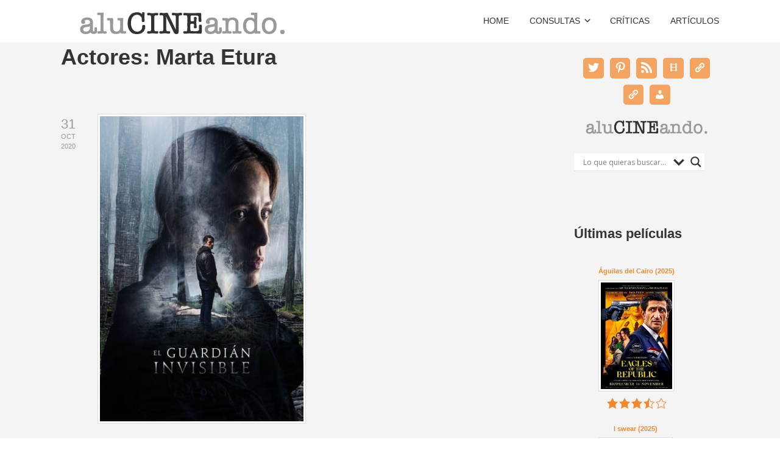

--- FILE ---
content_type: text/html; charset=UTF-8
request_url: https://alucineando.com/actor/marta-etura/
body_size: 25047
content:

<!DOCTYPE html>

<html xmlns="http://www.w3.org/1999/xhtml" lang="es">
	
        
    <head>
    	        
		    	<meta charset="UTF-8" />
		<meta name="viewport" content="width=device-width, height=device-height, initial-scale=1">
        <meta http-equiv="X-UA-Compatible" content="IE=edge">
		<link rel="profile" href="http://gmpg.org/xfn/11" />
            	
				<title>Marta Etura &#8211; aluCINEando. Blog de cine.</title>
<meta name='robots' content='max-image-preview:large' />
<link rel='dns-prefetch' href='//secure.gravatar.com' />
<link rel='dns-prefetch' href='//stats.wp.com' />
<link rel='dns-prefetch' href='//use.fontawesome.com' />
<link rel='dns-prefetch' href='//fonts.googleapis.com' />
<link rel='dns-prefetch' href='//v0.wordpress.com' />
<link rel='dns-prefetch' href='//widgets.wp.com' />
<link rel='dns-prefetch' href='//s0.wp.com' />
<link rel='dns-prefetch' href='//0.gravatar.com' />
<link rel='dns-prefetch' href='//1.gravatar.com' />
<link rel='dns-prefetch' href='//2.gravatar.com' />
<link rel="alternate" type="application/rss+xml" title="aluCINEando. Blog de cine. &raquo; Feed" href="https://alucineando.com/feed/" />
<link rel="alternate" type="application/rss+xml" title="aluCINEando. Blog de cine. &raquo; Feed de los comentarios" href="https://alucineando.com/comments/feed/" />
<link rel="alternate" type="application/rss+xml" title="aluCINEando. Blog de cine. &raquo; Marta Etura Actores Feed" href="https://alucineando.com/actor/marta-etura/feed/" />
<style id='wp-img-auto-sizes-contain-inline-css' type='text/css'>
img:is([sizes=auto i],[sizes^="auto," i]){contain-intrinsic-size:3000px 1500px}
/*# sourceURL=wp-img-auto-sizes-contain-inline-css */
</style>
<style id='wp-emoji-styles-inline-css' type='text/css'>

	img.wp-smiley, img.emoji {
		display: inline !important;
		border: none !important;
		box-shadow: none !important;
		height: 1em !important;
		width: 1em !important;
		margin: 0 0.07em !important;
		vertical-align: -0.1em !important;
		background: none !important;
		padding: 0 !important;
	}
/*# sourceURL=wp-emoji-styles-inline-css */
</style>
<style id='wp-block-library-inline-css' type='text/css'>
:root{--wp-block-synced-color:#7a00df;--wp-block-synced-color--rgb:122,0,223;--wp-bound-block-color:var(--wp-block-synced-color);--wp-editor-canvas-background:#ddd;--wp-admin-theme-color:#007cba;--wp-admin-theme-color--rgb:0,124,186;--wp-admin-theme-color-darker-10:#006ba1;--wp-admin-theme-color-darker-10--rgb:0,107,160.5;--wp-admin-theme-color-darker-20:#005a87;--wp-admin-theme-color-darker-20--rgb:0,90,135;--wp-admin-border-width-focus:2px}@media (min-resolution:192dpi){:root{--wp-admin-border-width-focus:1.5px}}.wp-element-button{cursor:pointer}:root .has-very-light-gray-background-color{background-color:#eee}:root .has-very-dark-gray-background-color{background-color:#313131}:root .has-very-light-gray-color{color:#eee}:root .has-very-dark-gray-color{color:#313131}:root .has-vivid-green-cyan-to-vivid-cyan-blue-gradient-background{background:linear-gradient(135deg,#00d084,#0693e3)}:root .has-purple-crush-gradient-background{background:linear-gradient(135deg,#34e2e4,#4721fb 50%,#ab1dfe)}:root .has-hazy-dawn-gradient-background{background:linear-gradient(135deg,#faaca8,#dad0ec)}:root .has-subdued-olive-gradient-background{background:linear-gradient(135deg,#fafae1,#67a671)}:root .has-atomic-cream-gradient-background{background:linear-gradient(135deg,#fdd79a,#004a59)}:root .has-nightshade-gradient-background{background:linear-gradient(135deg,#330968,#31cdcf)}:root .has-midnight-gradient-background{background:linear-gradient(135deg,#020381,#2874fc)}:root{--wp--preset--font-size--normal:16px;--wp--preset--font-size--huge:42px}.has-regular-font-size{font-size:1em}.has-larger-font-size{font-size:2.625em}.has-normal-font-size{font-size:var(--wp--preset--font-size--normal)}.has-huge-font-size{font-size:var(--wp--preset--font-size--huge)}.has-text-align-center{text-align:center}.has-text-align-left{text-align:left}.has-text-align-right{text-align:right}.has-fit-text{white-space:nowrap!important}#end-resizable-editor-section{display:none}.aligncenter{clear:both}.items-justified-left{justify-content:flex-start}.items-justified-center{justify-content:center}.items-justified-right{justify-content:flex-end}.items-justified-space-between{justify-content:space-between}.screen-reader-text{border:0;clip-path:inset(50%);height:1px;margin:-1px;overflow:hidden;padding:0;position:absolute;width:1px;word-wrap:normal!important}.screen-reader-text:focus{background-color:#ddd;clip-path:none;color:#444;display:block;font-size:1em;height:auto;left:5px;line-height:normal;padding:15px 23px 14px;text-decoration:none;top:5px;width:auto;z-index:100000}html :where(.has-border-color){border-style:solid}html :where([style*=border-top-color]){border-top-style:solid}html :where([style*=border-right-color]){border-right-style:solid}html :where([style*=border-bottom-color]){border-bottom-style:solid}html :where([style*=border-left-color]){border-left-style:solid}html :where([style*=border-width]){border-style:solid}html :where([style*=border-top-width]){border-top-style:solid}html :where([style*=border-right-width]){border-right-style:solid}html :where([style*=border-bottom-width]){border-bottom-style:solid}html :where([style*=border-left-width]){border-left-style:solid}html :where(img[class*=wp-image-]){height:auto;max-width:100%}:where(figure){margin:0 0 1em}html :where(.is-position-sticky){--wp-admin--admin-bar--position-offset:var(--wp-admin--admin-bar--height,0px)}@media screen and (max-width:600px){html :where(.is-position-sticky){--wp-admin--admin-bar--position-offset:0px}}

/*# sourceURL=wp-block-library-inline-css */
</style><style id='wp-block-image-inline-css' type='text/css'>
.wp-block-image>a,.wp-block-image>figure>a{display:inline-block}.wp-block-image img{box-sizing:border-box;height:auto;max-width:100%;vertical-align:bottom}@media not (prefers-reduced-motion){.wp-block-image img.hide{visibility:hidden}.wp-block-image img.show{animation:show-content-image .4s}}.wp-block-image[style*=border-radius] img,.wp-block-image[style*=border-radius]>a{border-radius:inherit}.wp-block-image.has-custom-border img{box-sizing:border-box}.wp-block-image.aligncenter{text-align:center}.wp-block-image.alignfull>a,.wp-block-image.alignwide>a{width:100%}.wp-block-image.alignfull img,.wp-block-image.alignwide img{height:auto;width:100%}.wp-block-image .aligncenter,.wp-block-image .alignleft,.wp-block-image .alignright,.wp-block-image.aligncenter,.wp-block-image.alignleft,.wp-block-image.alignright{display:table}.wp-block-image .aligncenter>figcaption,.wp-block-image .alignleft>figcaption,.wp-block-image .alignright>figcaption,.wp-block-image.aligncenter>figcaption,.wp-block-image.alignleft>figcaption,.wp-block-image.alignright>figcaption{caption-side:bottom;display:table-caption}.wp-block-image .alignleft{float:left;margin:.5em 1em .5em 0}.wp-block-image .alignright{float:right;margin:.5em 0 .5em 1em}.wp-block-image .aligncenter{margin-left:auto;margin-right:auto}.wp-block-image :where(figcaption){margin-bottom:1em;margin-top:.5em}.wp-block-image.is-style-circle-mask img{border-radius:9999px}@supports ((-webkit-mask-image:none) or (mask-image:none)) or (-webkit-mask-image:none){.wp-block-image.is-style-circle-mask img{border-radius:0;-webkit-mask-image:url('data:image/svg+xml;utf8,<svg viewBox="0 0 100 100" xmlns="http://www.w3.org/2000/svg"><circle cx="50" cy="50" r="50"/></svg>');mask-image:url('data:image/svg+xml;utf8,<svg viewBox="0 0 100 100" xmlns="http://www.w3.org/2000/svg"><circle cx="50" cy="50" r="50"/></svg>');mask-mode:alpha;-webkit-mask-position:center;mask-position:center;-webkit-mask-repeat:no-repeat;mask-repeat:no-repeat;-webkit-mask-size:contain;mask-size:contain}}:root :where(.wp-block-image.is-style-rounded img,.wp-block-image .is-style-rounded img){border-radius:9999px}.wp-block-image figure{margin:0}.wp-lightbox-container{display:flex;flex-direction:column;position:relative}.wp-lightbox-container img{cursor:zoom-in}.wp-lightbox-container img:hover+button{opacity:1}.wp-lightbox-container button{align-items:center;backdrop-filter:blur(16px) saturate(180%);background-color:#5a5a5a40;border:none;border-radius:4px;cursor:zoom-in;display:flex;height:20px;justify-content:center;opacity:0;padding:0;position:absolute;right:16px;text-align:center;top:16px;width:20px;z-index:100}@media not (prefers-reduced-motion){.wp-lightbox-container button{transition:opacity .2s ease}}.wp-lightbox-container button:focus-visible{outline:3px auto #5a5a5a40;outline:3px auto -webkit-focus-ring-color;outline-offset:3px}.wp-lightbox-container button:hover{cursor:pointer;opacity:1}.wp-lightbox-container button:focus{opacity:1}.wp-lightbox-container button:focus,.wp-lightbox-container button:hover,.wp-lightbox-container button:not(:hover):not(:active):not(.has-background){background-color:#5a5a5a40;border:none}.wp-lightbox-overlay{box-sizing:border-box;cursor:zoom-out;height:100vh;left:0;overflow:hidden;position:fixed;top:0;visibility:hidden;width:100%;z-index:100000}.wp-lightbox-overlay .close-button{align-items:center;cursor:pointer;display:flex;justify-content:center;min-height:40px;min-width:40px;padding:0;position:absolute;right:calc(env(safe-area-inset-right) + 16px);top:calc(env(safe-area-inset-top) + 16px);z-index:5000000}.wp-lightbox-overlay .close-button:focus,.wp-lightbox-overlay .close-button:hover,.wp-lightbox-overlay .close-button:not(:hover):not(:active):not(.has-background){background:none;border:none}.wp-lightbox-overlay .lightbox-image-container{height:var(--wp--lightbox-container-height);left:50%;overflow:hidden;position:absolute;top:50%;transform:translate(-50%,-50%);transform-origin:top left;width:var(--wp--lightbox-container-width);z-index:9999999999}.wp-lightbox-overlay .wp-block-image{align-items:center;box-sizing:border-box;display:flex;height:100%;justify-content:center;margin:0;position:relative;transform-origin:0 0;width:100%;z-index:3000000}.wp-lightbox-overlay .wp-block-image img{height:var(--wp--lightbox-image-height);min-height:var(--wp--lightbox-image-height);min-width:var(--wp--lightbox-image-width);width:var(--wp--lightbox-image-width)}.wp-lightbox-overlay .wp-block-image figcaption{display:none}.wp-lightbox-overlay button{background:none;border:none}.wp-lightbox-overlay .scrim{background-color:#fff;height:100%;opacity:.9;position:absolute;width:100%;z-index:2000000}.wp-lightbox-overlay.active{visibility:visible}@media not (prefers-reduced-motion){.wp-lightbox-overlay.active{animation:turn-on-visibility .25s both}.wp-lightbox-overlay.active img{animation:turn-on-visibility .35s both}.wp-lightbox-overlay.show-closing-animation:not(.active){animation:turn-off-visibility .35s both}.wp-lightbox-overlay.show-closing-animation:not(.active) img{animation:turn-off-visibility .25s both}.wp-lightbox-overlay.zoom.active{animation:none;opacity:1;visibility:visible}.wp-lightbox-overlay.zoom.active .lightbox-image-container{animation:lightbox-zoom-in .4s}.wp-lightbox-overlay.zoom.active .lightbox-image-container img{animation:none}.wp-lightbox-overlay.zoom.active .scrim{animation:turn-on-visibility .4s forwards}.wp-lightbox-overlay.zoom.show-closing-animation:not(.active){animation:none}.wp-lightbox-overlay.zoom.show-closing-animation:not(.active) .lightbox-image-container{animation:lightbox-zoom-out .4s}.wp-lightbox-overlay.zoom.show-closing-animation:not(.active) .lightbox-image-container img{animation:none}.wp-lightbox-overlay.zoom.show-closing-animation:not(.active) .scrim{animation:turn-off-visibility .4s forwards}}@keyframes show-content-image{0%{visibility:hidden}99%{visibility:hidden}to{visibility:visible}}@keyframes turn-on-visibility{0%{opacity:0}to{opacity:1}}@keyframes turn-off-visibility{0%{opacity:1;visibility:visible}99%{opacity:0;visibility:visible}to{opacity:0;visibility:hidden}}@keyframes lightbox-zoom-in{0%{transform:translate(calc((-100vw + var(--wp--lightbox-scrollbar-width))/2 + var(--wp--lightbox-initial-left-position)),calc(-50vh + var(--wp--lightbox-initial-top-position))) scale(var(--wp--lightbox-scale))}to{transform:translate(-50%,-50%) scale(1)}}@keyframes lightbox-zoom-out{0%{transform:translate(-50%,-50%) scale(1);visibility:visible}99%{visibility:visible}to{transform:translate(calc((-100vw + var(--wp--lightbox-scrollbar-width))/2 + var(--wp--lightbox-initial-left-position)),calc(-50vh + var(--wp--lightbox-initial-top-position))) scale(var(--wp--lightbox-scale));visibility:hidden}}
/*# sourceURL=https://alucineando.com/wp-includes/blocks/image/style.min.css */
</style>
<style id='wp-block-columns-inline-css' type='text/css'>
.wp-block-columns{box-sizing:border-box;display:flex;flex-wrap:wrap!important}@media (min-width:782px){.wp-block-columns{flex-wrap:nowrap!important}}.wp-block-columns{align-items:normal!important}.wp-block-columns.are-vertically-aligned-top{align-items:flex-start}.wp-block-columns.are-vertically-aligned-center{align-items:center}.wp-block-columns.are-vertically-aligned-bottom{align-items:flex-end}@media (max-width:781px){.wp-block-columns:not(.is-not-stacked-on-mobile)>.wp-block-column{flex-basis:100%!important}}@media (min-width:782px){.wp-block-columns:not(.is-not-stacked-on-mobile)>.wp-block-column{flex-basis:0;flex-grow:1}.wp-block-columns:not(.is-not-stacked-on-mobile)>.wp-block-column[style*=flex-basis]{flex-grow:0}}.wp-block-columns.is-not-stacked-on-mobile{flex-wrap:nowrap!important}.wp-block-columns.is-not-stacked-on-mobile>.wp-block-column{flex-basis:0;flex-grow:1}.wp-block-columns.is-not-stacked-on-mobile>.wp-block-column[style*=flex-basis]{flex-grow:0}:where(.wp-block-columns){margin-bottom:1.75em}:where(.wp-block-columns.has-background){padding:1.25em 2.375em}.wp-block-column{flex-grow:1;min-width:0;overflow-wrap:break-word;word-break:break-word}.wp-block-column.is-vertically-aligned-top{align-self:flex-start}.wp-block-column.is-vertically-aligned-center{align-self:center}.wp-block-column.is-vertically-aligned-bottom{align-self:flex-end}.wp-block-column.is-vertically-aligned-stretch{align-self:stretch}.wp-block-column.is-vertically-aligned-bottom,.wp-block-column.is-vertically-aligned-center,.wp-block-column.is-vertically-aligned-top{width:100%}
/*# sourceURL=https://alucineando.com/wp-includes/blocks/columns/style.min.css */
</style>
<style id='wp-block-group-inline-css' type='text/css'>
.wp-block-group{box-sizing:border-box}:where(.wp-block-group.wp-block-group-is-layout-constrained){position:relative}
/*# sourceURL=https://alucineando.com/wp-includes/blocks/group/style.min.css */
</style>
<style id='wp-block-separator-inline-css' type='text/css'>
@charset "UTF-8";.wp-block-separator{border:none;border-top:2px solid}:root :where(.wp-block-separator.is-style-dots){height:auto;line-height:1;text-align:center}:root :where(.wp-block-separator.is-style-dots):before{color:currentColor;content:"···";font-family:serif;font-size:1.5em;letter-spacing:2em;padding-left:2em}.wp-block-separator.is-style-dots{background:none!important;border:none!important}
/*# sourceURL=https://alucineando.com/wp-includes/blocks/separator/style.min.css */
</style>
<style id='wp-block-spacer-inline-css' type='text/css'>
.wp-block-spacer{clear:both}
/*# sourceURL=https://alucineando.com/wp-includes/blocks/spacer/style.min.css */
</style>
<link rel='stylesheet' id='wpzoom-social-icons-block-style-css' href='https://alucineando.com/wp-content/plugins/social-icons-widget-by-wpzoom/block/dist/style-wpzoom-social-icons.css?ver=4.5.3' type='text/css' media='all' />
<style id='global-styles-inline-css' type='text/css'>
:root{--wp--preset--aspect-ratio--square: 1;--wp--preset--aspect-ratio--4-3: 4/3;--wp--preset--aspect-ratio--3-4: 3/4;--wp--preset--aspect-ratio--3-2: 3/2;--wp--preset--aspect-ratio--2-3: 2/3;--wp--preset--aspect-ratio--16-9: 16/9;--wp--preset--aspect-ratio--9-16: 9/16;--wp--preset--color--black: #000000;--wp--preset--color--cyan-bluish-gray: #abb8c3;--wp--preset--color--white: #ffffff;--wp--preset--color--pale-pink: #f78da7;--wp--preset--color--vivid-red: #cf2e2e;--wp--preset--color--luminous-vivid-orange: #ff6900;--wp--preset--color--luminous-vivid-amber: #fcb900;--wp--preset--color--light-green-cyan: #7bdcb5;--wp--preset--color--vivid-green-cyan: #00d084;--wp--preset--color--pale-cyan-blue: #8ed1fc;--wp--preset--color--vivid-cyan-blue: #0693e3;--wp--preset--color--vivid-purple: #9b51e0;--wp--preset--gradient--vivid-cyan-blue-to-vivid-purple: linear-gradient(135deg,rgb(6,147,227) 0%,rgb(155,81,224) 100%);--wp--preset--gradient--light-green-cyan-to-vivid-green-cyan: linear-gradient(135deg,rgb(122,220,180) 0%,rgb(0,208,130) 100%);--wp--preset--gradient--luminous-vivid-amber-to-luminous-vivid-orange: linear-gradient(135deg,rgb(252,185,0) 0%,rgb(255,105,0) 100%);--wp--preset--gradient--luminous-vivid-orange-to-vivid-red: linear-gradient(135deg,rgb(255,105,0) 0%,rgb(207,46,46) 100%);--wp--preset--gradient--very-light-gray-to-cyan-bluish-gray: linear-gradient(135deg,rgb(238,238,238) 0%,rgb(169,184,195) 100%);--wp--preset--gradient--cool-to-warm-spectrum: linear-gradient(135deg,rgb(74,234,220) 0%,rgb(151,120,209) 20%,rgb(207,42,186) 40%,rgb(238,44,130) 60%,rgb(251,105,98) 80%,rgb(254,248,76) 100%);--wp--preset--gradient--blush-light-purple: linear-gradient(135deg,rgb(255,206,236) 0%,rgb(152,150,240) 100%);--wp--preset--gradient--blush-bordeaux: linear-gradient(135deg,rgb(254,205,165) 0%,rgb(254,45,45) 50%,rgb(107,0,62) 100%);--wp--preset--gradient--luminous-dusk: linear-gradient(135deg,rgb(255,203,112) 0%,rgb(199,81,192) 50%,rgb(65,88,208) 100%);--wp--preset--gradient--pale-ocean: linear-gradient(135deg,rgb(255,245,203) 0%,rgb(182,227,212) 50%,rgb(51,167,181) 100%);--wp--preset--gradient--electric-grass: linear-gradient(135deg,rgb(202,248,128) 0%,rgb(113,206,126) 100%);--wp--preset--gradient--midnight: linear-gradient(135deg,rgb(2,3,129) 0%,rgb(40,116,252) 100%);--wp--preset--font-size--small: 13px;--wp--preset--font-size--medium: 20px;--wp--preset--font-size--large: 36px;--wp--preset--font-size--x-large: 42px;--wp--preset--spacing--20: 0.44rem;--wp--preset--spacing--30: 0.67rem;--wp--preset--spacing--40: 1rem;--wp--preset--spacing--50: 1.5rem;--wp--preset--spacing--60: 2.25rem;--wp--preset--spacing--70: 3.38rem;--wp--preset--spacing--80: 5.06rem;--wp--preset--shadow--natural: 6px 6px 9px rgba(0, 0, 0, 0.2);--wp--preset--shadow--deep: 12px 12px 50px rgba(0, 0, 0, 0.4);--wp--preset--shadow--sharp: 6px 6px 0px rgba(0, 0, 0, 0.2);--wp--preset--shadow--outlined: 6px 6px 0px -3px rgb(255, 255, 255), 6px 6px rgb(0, 0, 0);--wp--preset--shadow--crisp: 6px 6px 0px rgb(0, 0, 0);}:where(.is-layout-flex){gap: 0.5em;}:where(.is-layout-grid){gap: 0.5em;}body .is-layout-flex{display: flex;}.is-layout-flex{flex-wrap: wrap;align-items: center;}.is-layout-flex > :is(*, div){margin: 0;}body .is-layout-grid{display: grid;}.is-layout-grid > :is(*, div){margin: 0;}:where(.wp-block-columns.is-layout-flex){gap: 2em;}:where(.wp-block-columns.is-layout-grid){gap: 2em;}:where(.wp-block-post-template.is-layout-flex){gap: 1.25em;}:where(.wp-block-post-template.is-layout-grid){gap: 1.25em;}.has-black-color{color: var(--wp--preset--color--black) !important;}.has-cyan-bluish-gray-color{color: var(--wp--preset--color--cyan-bluish-gray) !important;}.has-white-color{color: var(--wp--preset--color--white) !important;}.has-pale-pink-color{color: var(--wp--preset--color--pale-pink) !important;}.has-vivid-red-color{color: var(--wp--preset--color--vivid-red) !important;}.has-luminous-vivid-orange-color{color: var(--wp--preset--color--luminous-vivid-orange) !important;}.has-luminous-vivid-amber-color{color: var(--wp--preset--color--luminous-vivid-amber) !important;}.has-light-green-cyan-color{color: var(--wp--preset--color--light-green-cyan) !important;}.has-vivid-green-cyan-color{color: var(--wp--preset--color--vivid-green-cyan) !important;}.has-pale-cyan-blue-color{color: var(--wp--preset--color--pale-cyan-blue) !important;}.has-vivid-cyan-blue-color{color: var(--wp--preset--color--vivid-cyan-blue) !important;}.has-vivid-purple-color{color: var(--wp--preset--color--vivid-purple) !important;}.has-black-background-color{background-color: var(--wp--preset--color--black) !important;}.has-cyan-bluish-gray-background-color{background-color: var(--wp--preset--color--cyan-bluish-gray) !important;}.has-white-background-color{background-color: var(--wp--preset--color--white) !important;}.has-pale-pink-background-color{background-color: var(--wp--preset--color--pale-pink) !important;}.has-vivid-red-background-color{background-color: var(--wp--preset--color--vivid-red) !important;}.has-luminous-vivid-orange-background-color{background-color: var(--wp--preset--color--luminous-vivid-orange) !important;}.has-luminous-vivid-amber-background-color{background-color: var(--wp--preset--color--luminous-vivid-amber) !important;}.has-light-green-cyan-background-color{background-color: var(--wp--preset--color--light-green-cyan) !important;}.has-vivid-green-cyan-background-color{background-color: var(--wp--preset--color--vivid-green-cyan) !important;}.has-pale-cyan-blue-background-color{background-color: var(--wp--preset--color--pale-cyan-blue) !important;}.has-vivid-cyan-blue-background-color{background-color: var(--wp--preset--color--vivid-cyan-blue) !important;}.has-vivid-purple-background-color{background-color: var(--wp--preset--color--vivid-purple) !important;}.has-black-border-color{border-color: var(--wp--preset--color--black) !important;}.has-cyan-bluish-gray-border-color{border-color: var(--wp--preset--color--cyan-bluish-gray) !important;}.has-white-border-color{border-color: var(--wp--preset--color--white) !important;}.has-pale-pink-border-color{border-color: var(--wp--preset--color--pale-pink) !important;}.has-vivid-red-border-color{border-color: var(--wp--preset--color--vivid-red) !important;}.has-luminous-vivid-orange-border-color{border-color: var(--wp--preset--color--luminous-vivid-orange) !important;}.has-luminous-vivid-amber-border-color{border-color: var(--wp--preset--color--luminous-vivid-amber) !important;}.has-light-green-cyan-border-color{border-color: var(--wp--preset--color--light-green-cyan) !important;}.has-vivid-green-cyan-border-color{border-color: var(--wp--preset--color--vivid-green-cyan) !important;}.has-pale-cyan-blue-border-color{border-color: var(--wp--preset--color--pale-cyan-blue) !important;}.has-vivid-cyan-blue-border-color{border-color: var(--wp--preset--color--vivid-cyan-blue) !important;}.has-vivid-purple-border-color{border-color: var(--wp--preset--color--vivid-purple) !important;}.has-vivid-cyan-blue-to-vivid-purple-gradient-background{background: var(--wp--preset--gradient--vivid-cyan-blue-to-vivid-purple) !important;}.has-light-green-cyan-to-vivid-green-cyan-gradient-background{background: var(--wp--preset--gradient--light-green-cyan-to-vivid-green-cyan) !important;}.has-luminous-vivid-amber-to-luminous-vivid-orange-gradient-background{background: var(--wp--preset--gradient--luminous-vivid-amber-to-luminous-vivid-orange) !important;}.has-luminous-vivid-orange-to-vivid-red-gradient-background{background: var(--wp--preset--gradient--luminous-vivid-orange-to-vivid-red) !important;}.has-very-light-gray-to-cyan-bluish-gray-gradient-background{background: var(--wp--preset--gradient--very-light-gray-to-cyan-bluish-gray) !important;}.has-cool-to-warm-spectrum-gradient-background{background: var(--wp--preset--gradient--cool-to-warm-spectrum) !important;}.has-blush-light-purple-gradient-background{background: var(--wp--preset--gradient--blush-light-purple) !important;}.has-blush-bordeaux-gradient-background{background: var(--wp--preset--gradient--blush-bordeaux) !important;}.has-luminous-dusk-gradient-background{background: var(--wp--preset--gradient--luminous-dusk) !important;}.has-pale-ocean-gradient-background{background: var(--wp--preset--gradient--pale-ocean) !important;}.has-electric-grass-gradient-background{background: var(--wp--preset--gradient--electric-grass) !important;}.has-midnight-gradient-background{background: var(--wp--preset--gradient--midnight) !important;}.has-small-font-size{font-size: var(--wp--preset--font-size--small) !important;}.has-medium-font-size{font-size: var(--wp--preset--font-size--medium) !important;}.has-large-font-size{font-size: var(--wp--preset--font-size--large) !important;}.has-x-large-font-size{font-size: var(--wp--preset--font-size--x-large) !important;}
:where(.wp-block-columns.is-layout-flex){gap: 2em;}:where(.wp-block-columns.is-layout-grid){gap: 2em;}
/*# sourceURL=global-styles-inline-css */
</style>
<style id='core-block-supports-inline-css' type='text/css'>
.wp-container-core-columns-is-layout-9d6595d7{flex-wrap:nowrap;}
/*# sourceURL=core-block-supports-inline-css */
</style>

<style id='classic-theme-styles-inline-css' type='text/css'>
/*! This file is auto-generated */
.wp-block-button__link{color:#fff;background-color:#32373c;border-radius:9999px;box-shadow:none;text-decoration:none;padding:calc(.667em + 2px) calc(1.333em + 2px);font-size:1.125em}.wp-block-file__button{background:#32373c;color:#fff;text-decoration:none}
/*# sourceURL=/wp-includes/css/classic-themes.min.css */
</style>
<link rel='stylesheet' id='dashicons-css' href='https://alucineando.com/wp-includes/css/dashicons.min.css?ver=6.9' type='text/css' media='all' />
<link rel='stylesheet' id='wpzoom-social-icons-academicons-css' href='https://alucineando.com/wp-content/plugins/social-icons-widget-by-wpzoom/assets/css/academicons.min.css?ver=1765655070' type='text/css' media='all' />
<link rel='stylesheet' id='wpzoom-social-icons-socicon-css' href='https://alucineando.com/wp-content/plugins/social-icons-widget-by-wpzoom/assets/css/wpzoom-socicon.css?ver=1765655070' type='text/css' media='all' />
<link rel='stylesheet' id='wpzoom-social-icons-font-awesome-5-css' href='https://alucineando.com/wp-content/plugins/social-icons-widget-by-wpzoom/assets/css/font-awesome-5.min.css?ver=1765655070' type='text/css' media='all' />
<link rel='stylesheet' id='wpzoom-social-icons-genericons-css' href='https://alucineando.com/wp-content/plugins/social-icons-widget-by-wpzoom/assets/css/genericons.css?ver=1765655070' type='text/css' media='all' />
<link rel='stylesheet' id='bsk-pdf-manager-pro-css-css' href='https://alucineando.com/wp-content/plugins/bsk-pdf-manager/css/bsk-pdf-manager-pro.css?ver=1764502696' type='text/css' media='all' />
<link rel='stylesheet' id='ctf_styles-css' href='https://alucineando.com/wp-content/plugins/custom-twitter-feeds/css/ctf-styles.min.css?ver=2.3.1' type='text/css' media='all' />
<link rel='stylesheet' id='wp-postratings-css' href='https://alucineando.com/wp-content/plugins/wp-postratings/css/postratings-css.css?ver=1.91.2' type='text/css' media='all' />
<link rel='stylesheet' id='wpmoly-css' href='https://alucineando.com/wp-content/plugins/wpmovielibrary/assets/css/public/wpmoly.css?ver=2.1.4.8' type='text/css' media='all' />
<link rel='stylesheet' id='wpmoly-flags-css' href='https://alucineando.com/wp-content/plugins/wpmovielibrary/assets/css/public/wpmoly-flags.css?ver=2.1.4.8' type='text/css' media='all' />
<link rel='stylesheet' id='wpmoly-font-css' href='https://alucineando.com/wp-content/plugins/wpmovielibrary/assets/fonts/wpmovielibrary/style.css?ver=2.1.4.8' type='text/css' media='all' />
<link rel='stylesheet' id='jetpack_likes-css' href='https://alucineando.com/wp-content/plugins/jetpack/modules/likes/style.css?ver=15.4' type='text/css' media='all' />
<link rel='stylesheet' id='bento-theme-styles-css' href='https://alucineando.com/wp-content/themes/bento/style.css' type='text/css' media='all' />
<style id='bento-theme-styles-inline-css' type='text/css'>

		.logo {
			padding: 10px 0;
			padding: 1rem 0;
		}
	
		@media screen and (min-width: 64em) {
			.bnt-container {
				max-width: 1080px;
				max-width: 108rem;
			}
		}
		@media screen and (min-width: 74.25em) {
			.bnt-container {
				padding: 0;
			}
		}
		@media screen and (min-width: 120em) {
			.bnt-container {
				max-width: 1440px;
				max-width: 144rem;
			}
		}
	
		body {
			font-family: Verdana, Arial, sans-serif;
			font-size: 14px;
			font-size: 1.4em;
		}
		.site-content h1, 
		.site-content h2, 
		.site-content h3, 
		.site-content h4, 
		.site-content h5, 
		.site-content h6,
		.post-header-title h1 {
			font-family: Oswald, Arial, sans-serif;
		}
		#nav-primary {
			font-family: Montserrat, Arial, sans-serif;
		}
		.primary-menu > li > a,
		.primary-menu > li > a:after {
			font-size: 14px;
			font-size: 1.4rem;
		}
	
		.site-header,
		.header-default .site-header.fixed-header,
		.header-centered .site-header.fixed-header,
		.header-side .site-wrapper {
			background: #ffffff;
		}
		.primary-menu > li > .sub-menu {
			border-top-color: #ffffff;
		}
		.primary-menu > li > a,
		#nav-mobile li a,
		.mobile-menu-trigger,
		.mobile-menu-close,
		.ham-menu-close {
			color: #333333;
		}
		.primary-menu > li > a:hover,
		.primary-menu > li.current-menu-item > a,
		.primary-menu > li.current-menu-ancestor > a {
			color: #f18930;
		}
		.primary-menu .sub-menu li,
		#nav-mobile {
			background-color: #dddddd;
		}
		.primary-menu .sub-menu li a:hover,
		.primary-menu .sub-menu .current-menu-item:not(.current-menu-ancestor) > a,
		#nav-mobile li a:hover,
		#nav-mobile .current-menu-item:not(.current-menu-ancestor) > a {
			background-color: #f4a460;
		}
		.primary-menu .sub-menu,
		.primary-menu .sub-menu li,
		#nav-mobile li a,
		#nav-mobile .primary-mobile-menu > li:first-child > a {
			border-color: #cccccc;
		}
		.primary-menu .sub-menu li a {
			color: #333333; 
		}
		.primary-menu .sub-menu li:hover > a {
			color: #333333; 
		}
		#nav-mobile {
			background-color: #dddddd;
		}
		#nav-mobile li a,
		.mobile-menu-trigger,
		.mobile-menu-close {
			color: #333333;
		}
		#nav-mobile li a:hover,
		#nav-mobile .current-menu-item:not(.current-menu-ancestor) > a {
			background-color: #cccccc;
		}
		#nav-mobile li a,
		#nav-mobile .primary-mobile-menu > li:first-child > a {
			border-color: #cccccc;	
		}
		#nav-mobile li a:hover,
		.mobile-menu-trigger-container:hover,
		.mobile-menu-close:hover {
			color: #333333;
		}
	
		.site-content {
			background-color: #f4f4f4;
		}
		.site-content h1, 
		.site-content h2, 
		.site-content h3, 
		.site-content h4, 
		.site-content h5, 
		.site-content h6 {
			color: #333333;
		}
		.products .product a h3,
		.masonry-item-box a h2 {
			color: inherit;	
		}
		.site-content {
			color: #333333;
		}
		.site-content a:not(.masonry-item-link) {
			color: #f18930;
		}
		.site-content a:not(.page-numbers) {
			color: #f18930;
		}
		.site-content a:not(.ajax-load-more) {
			color: #f18930;
		}
		.site-content a:not(.remove) {
			color: #f18930;
		}
		.site-content a:not(.button) {
			color: #f18930;
		}
		.page-links a .page-link-text:not(:hover) {
			color: #00B285;
		}
		label,
		.wp-caption-text,
		.post-date-blog,
		.entry-footer, 
		.archive-header .archive-description, 
		.comment-meta,
		.comment-notes,
		.project-types,
		.widget_archive li,
		.widget_categories li,
		.widget .post-date,
		.widget_calendar table caption,
		.widget_calendar table th,
		.widget_recent_comments .recentcomments,
		.product .price del,
		.widget del,
		.widget del .amount,
		.product_list_widget a.remove,
		.product_list_widget .quantity,
		.product-categories .count,
		.product_meta,
		.shop_table td.product-remove a,
		.woocommerce-checkout .payment_methods .wc_payment_method .payment_box {
			color: #999999;
		}
		hr,
		.entry-content table,
		.entry-content td,
		.entry-content th,
		.separator-line,
		.comment .comment .comment-nested,
		.comment-respond,
		.sidebar .widget_recent_entries ul li,
		.sidebar .widget_recent_comments ul li,
		.sidebar .widget_categories ul li,
		.sidebar .widget_archive ul li,
		.sidebar .widget_product_categories ul li,
		.woocommerce .site-footer .widget-woo .product_list_widget li,
		.woocommerce .site-footer .widget-woo .cart_list li:last-child,
		.woocommerce-tabs .tabs,
		.woocommerce-tabs .tabs li.active,
		.cart_item,
		.cart_totals .cart-subtotal,
		.cart_totals .order-total,
		.woocommerce-checkout-review-order table tfoot,
		.woocommerce-checkout-review-order table tfoot .order-total,
		.woocommerce-checkout-review-order table tfoot .shipping {
			border-color: #dddddd;	
		}
		input[type="text"], 
		input[type="password"], 
		input[type="email"], 
		input[type="number"], 
		input[type="tel"], 
		input[type="search"], 
		textarea, 
		select, 
		.select2-container {
			background-color: #e4e4e4;
			color: #333333;
		}
		::-webkit-input-placeholder { 
			color: #aaaaaa; 
		}
		::-moz-placeholder { 
			color: #aaaaaa; 
		}
		:-ms-input-placeholder { 
			color: #aaaaaa; 
		}
		input:-moz-placeholder { 
			color: #aaaaaa; 
		}
		.pagination a.page-numbers:hover,
		.woocommerce-pagination a.page-numbers:hover,
		.site-content a.ajax-load-more:hover,
		.page-links a .page-link-text:hover,
		.widget_price_filter .ui-slider .ui-slider-range, 
		.widget_price_filter .ui-slider .ui-slider-handle,
		input[type="submit"],
		.site-content .button,
		.widget_price_filter .ui-slider .ui-slider-range, 
		.widget_price_filter .ui-slider .ui-slider-handle {
			background-color: #f4a460;	
		}
		.pagination a.page-numbers:hover,
		.woocommerce-pagination a.page-numbers:hover,
		.site-content a.ajax-load-more:hover,
		.page-links a .page-link-text:hover {
			border-color: #f4a460;
		}
		.page-links a .page-link-text:not(:hover),
		.pagination a, 
		.woocommerce-pagination a,
		.site-content a.ajax-load-more {
			color: #f4a460;
		}
		input[type="submit"]:hover,
		.site-content .button:hover {
			background-color: #f18930;
		}
		input[type="submit"],
		.site-content .button,
		.site-content a.button,
		.pagination a.page-numbers:hover,
		.woocommerce-pagination a.page-numbers:hover,
		.site-content a.ajax-load-more:hover,
		.page-links a .page-link-text:hover {
			color: #ffffff;	
		}
		input[type="submit"]:hover,
		.site-content .button:hover {
			color: #ffffff;
		}
		.shop_table .actions .button,
		.shipping-calculator-form .button,
		.checkout_coupon .button,
		.widget_shopping_cart .button:first-child,
		.price_slider_amount .button {
			background-color: #999999;
		}
		.shop_table .actions .button:hover,
		.shipping-calculator-form .button:hover,
		.checkout_coupon .button:hover,
		.widget_shopping_cart .button:first-child:hover,
		.price_slider_amount .button:hover {
			background-color: #777777;
		}
		.shop_table .actions .button,
		.shipping-calculator-form .button,
		.checkout_coupon .button,
		.widget_shopping_cart .button:first-child,
		.price_slider_amount .button {
			color: #ffffff;
		}
		.shop_table .actions .button:hover,
		.shipping-calculator-form .button:hover,
		.checkout_coupon .button:hover,
		.widget_shopping_cart .button:first-child:hover,
		.price_slider_amount .button:hover {
			color: #ffffff;
		}
	
		.sidebar-footer {
			background-color: #888888;
		}
		.site-footer {
			color: #cccccc;
		}
		.site-footer a {
			color: #ffffff;
		}
		.site-footer label, 
		.site-footer .post-date-blog, 
		.site-footer .entry-footer, 
		.site-footer .comment-meta, 
		.site-footer .comment-notes, 
		.site-footer .widget_archive li, 
		.site-footer .widget_categories li, 
		.site-footer .widget .post-date, 
		.site-footer .widget_calendar table caption, 
		.site-footer .widget_calendar table th, 
		.site-footer .widget_recent_comments .recentcomments {
			color: #aaaaaa;
		}
		.sidebar-footer .widget_recent_entries ul li, 
		.sidebar-footer .widget_recent_comments ul li, 
		.sidebar-footer .widget_categories ul li, 
		.sidebar-footer .widget_archive ul li {
			border-color: #999999;
		}
		.bottom-footer {
			background-color: #666666;
			color: #cccccc;
		}
		.bottom-footer a {
			color: #ffffff;
		}
	
		.home.blog .post-header-title h1 {
			color: #ffffff;
		}
		.home.blog .post-header-subtitle {
			color: #cccccc;
		}
	
/*# sourceURL=bento-theme-styles-inline-css */
</style>
<link rel='stylesheet' id='font-awesome-css' href='https://use.fontawesome.com/releases/v5.0.13/css/all.css' type='text/css' media='all' />
<link rel='stylesheet' id='google-fonts-css' href='https://fonts.googleapis.com/css?family=Verdana%3A400%2C700%2C400italic%7COswald%3A400%2C700%2C400italic%7CMontserrat%3A400%2C700&#038;subset=cyrillic%2Clatin%2Clatin-ext%2Cgreek-ext' type='text/css' media='all' />
<link rel='stylesheet' id='wpdreams-asl-basic-css' href='https://alucineando.com/wp-content/plugins/ajax-search-lite/css/style.basic.css?ver=4.13.4' type='text/css' media='all' />
<style id='wpdreams-asl-basic-inline-css' type='text/css'>

					div[id*='ajaxsearchlitesettings'].searchsettings .asl_option_inner label {
						font-size: 0px !important;
						color: rgba(0, 0, 0, 0);
					}
					div[id*='ajaxsearchlitesettings'].searchsettings .asl_option_inner label:after {
						font-size: 11px !important;
						position: absolute;
						top: 0;
						left: 0;
						z-index: 1;
					}
					.asl_w_container {
						width: 90%;
						margin: 0px 0px 0px 0px;
						min-width: 200px;
					}
					div[id*='ajaxsearchlite'].asl_m {
						width: 100%;
					}
					div[id*='ajaxsearchliteres'].wpdreams_asl_results div.resdrg span.highlighted {
						font-weight: bold;
						color: rgba(217, 49, 43, 1);
						background-color: rgba(238, 238, 238, 1);
					}
					div[id*='ajaxsearchliteres'].wpdreams_asl_results .results img.asl_image {
						width: 50px;
						height: 70px;
						object-fit: cover;
					}
					div[id*='ajaxsearchlite'].asl_r .results {
						max-height: auto;
					}
					div[id*='ajaxsearchlite'].asl_r {
						position: absolute;
					}
				
						div.asl_r.asl_w.vertical .results .item::after {
							display: block;
							position: absolute;
							bottom: 0;
							content: '';
							height: 1px;
							width: 100%;
							background: #D8D8D8;
						}
						div.asl_r.asl_w.vertical .results .item.asl_last_item::after {
							display: none;
						}
					
/*# sourceURL=wpdreams-asl-basic-inline-css */
</style>
<link rel='stylesheet' id='wpdreams-asl-instance-css' href='https://alucineando.com/wp-content/plugins/ajax-search-lite/css/style-underline.css?ver=4.13.4' type='text/css' media='all' />
<link rel='stylesheet' id='wpzoom-social-icons-font-awesome-3-css' href='https://alucineando.com/wp-content/plugins/social-icons-widget-by-wpzoom/assets/css/font-awesome-3.min.css?ver=1765655070' type='text/css' media='all' />
<link rel='stylesheet' id='wpzoom-social-icons-styles-css' href='https://alucineando.com/wp-content/plugins/social-icons-widget-by-wpzoom/assets/css/wpzoom-social-icons-styles.css?ver=1765655070' type='text/css' media='all' />
<link rel='preload' as='font'  id='wpzoom-social-icons-font-academicons-woff2-css' href='https://alucineando.com/wp-content/plugins/social-icons-widget-by-wpzoom/assets/font/academicons.woff2?v=1.9.2'  type='font/woff2' crossorigin />
<link rel='preload' as='font'  id='wpzoom-social-icons-font-fontawesome-3-woff2-css' href='https://alucineando.com/wp-content/plugins/social-icons-widget-by-wpzoom/assets/font/fontawesome-webfont.woff2?v=4.7.0'  type='font/woff2' crossorigin />
<link rel='preload' as='font'  id='wpzoom-social-icons-font-fontawesome-5-brands-woff2-css' href='https://alucineando.com/wp-content/plugins/social-icons-widget-by-wpzoom/assets/font/fa-brands-400.woff2'  type='font/woff2' crossorigin />
<link rel='preload' as='font'  id='wpzoom-social-icons-font-fontawesome-5-regular-woff2-css' href='https://alucineando.com/wp-content/plugins/social-icons-widget-by-wpzoom/assets/font/fa-regular-400.woff2'  type='font/woff2' crossorigin />
<link rel='preload' as='font'  id='wpzoom-social-icons-font-fontawesome-5-solid-woff2-css' href='https://alucineando.com/wp-content/plugins/social-icons-widget-by-wpzoom/assets/font/fa-solid-900.woff2'  type='font/woff2' crossorigin />
<link rel='preload' as='font'  id='wpzoom-social-icons-font-genericons-woff-css' href='https://alucineando.com/wp-content/plugins/social-icons-widget-by-wpzoom/assets/font/Genericons.woff'  type='font/woff' crossorigin />
<link rel='preload' as='font'  id='wpzoom-social-icons-font-socicon-woff2-css' href='https://alucineando.com/wp-content/plugins/social-icons-widget-by-wpzoom/assets/font/socicon.woff2?v=4.5.3'  type='font/woff2' crossorigin />
<script type="text/javascript" src="https://alucineando.com/wp-includes/js/jquery/jquery.min.js?ver=3.7.1" id="jquery-core-js"></script>
<script type="text/javascript" src="https://alucineando.com/wp-includes/js/jquery/jquery-migrate.min.js?ver=3.4.1" id="jquery-migrate-js"></script>
<script type="text/javascript" id="bsk-pdf-manager-pro-js-extra">
/* <![CDATA[ */
var bsk_pdf_pro = {"ajaxurl":"https://alucineando.com/wp-admin/admin-ajax.php"};
//# sourceURL=bsk-pdf-manager-pro-js-extra
/* ]]> */
</script>
<script type="text/javascript" src="https://alucineando.com/wp-content/plugins/bsk-pdf-manager/js/bsk_pdf_manager_pro.js?ver=1764502696" id="bsk-pdf-manager-pro-js"></script>
<script></script><link rel="https://api.w.org/" href="https://alucineando.com/wp-json/" /><link rel="EditURI" type="application/rsd+xml" title="RSD" href="https://alucineando.com/xmlrpc.php?rsd" />
	<style>img#wpstats{display:none}</style>
						<link rel="preconnect" href="https://fonts.gstatic.com" crossorigin />
				<link rel="preload" as="style" href="//fonts.googleapis.com/css?family=Open+Sans&display=swap" />
								<link rel="stylesheet" href="//fonts.googleapis.com/css?family=Open+Sans&display=swap" media="all" />
				<style type="text/css">.recentcomments a{display:inline !important;padding:0 !important;margin:0 !important;}</style>		<style type="text/css">.recentcomments a{display:inline !important;padding:0 !important;margin:0 !important;}</style>
		<meta name="generator" content="Powered by WPBakery Page Builder - drag and drop page builder for WordPress."/>
<meta name="generator" content="Powered by Slider Revolution 6.6.18 - responsive, Mobile-Friendly Slider Plugin for WordPress with comfortable drag and drop interface." />

<!-- Jetpack Open Graph Tags -->
<meta property="og:type" content="website" />
<meta property="og:title" content="Marta Etura &#8211; aluCINEando. Blog de cine." />
<meta property="og:url" content="https://alucineando.com/actor/marta-etura/" />
<meta property="og:site_name" content="aluCINEando. Blog de cine." />
<meta property="og:image" content="https://s0.wp.com/i/blank.jpg" />
<meta property="og:image:width" content="200" />
<meta property="og:image:height" content="200" />
<meta property="og:image:alt" content="" />
<meta property="og:locale" content="es_ES" />
<meta name="twitter:site" content="@alucineando" />

<!-- End Jetpack Open Graph Tags -->
<link rel="icon" href="https://alucineando.com/wp-content/uploads/2017/06/alucineando_logo.png" sizes="32x32" />
<link rel="icon" href="https://alucineando.com/wp-content/uploads/2017/06/alucineando_logo.png" sizes="192x192" />
<link rel="apple-touch-icon" href="https://alucineando.com/wp-content/uploads/2017/06/alucineando_logo.png" />
<meta name="msapplication-TileImage" content="https://alucineando.com/wp-content/uploads/2017/06/alucineando_logo.png" />
<script>function setREVStartSize(e){
			//window.requestAnimationFrame(function() {
				window.RSIW = window.RSIW===undefined ? window.innerWidth : window.RSIW;
				window.RSIH = window.RSIH===undefined ? window.innerHeight : window.RSIH;
				try {
					var pw = document.getElementById(e.c).parentNode.offsetWidth,
						newh;
					pw = pw===0 || isNaN(pw) || (e.l=="fullwidth" || e.layout=="fullwidth") ? window.RSIW : pw;
					e.tabw = e.tabw===undefined ? 0 : parseInt(e.tabw);
					e.thumbw = e.thumbw===undefined ? 0 : parseInt(e.thumbw);
					e.tabh = e.tabh===undefined ? 0 : parseInt(e.tabh);
					e.thumbh = e.thumbh===undefined ? 0 : parseInt(e.thumbh);
					e.tabhide = e.tabhide===undefined ? 0 : parseInt(e.tabhide);
					e.thumbhide = e.thumbhide===undefined ? 0 : parseInt(e.thumbhide);
					e.mh = e.mh===undefined || e.mh=="" || e.mh==="auto" ? 0 : parseInt(e.mh,0);
					if(e.layout==="fullscreen" || e.l==="fullscreen")
						newh = Math.max(e.mh,window.RSIH);
					else{
						e.gw = Array.isArray(e.gw) ? e.gw : [e.gw];
						for (var i in e.rl) if (e.gw[i]===undefined || e.gw[i]===0) e.gw[i] = e.gw[i-1];
						e.gh = e.el===undefined || e.el==="" || (Array.isArray(e.el) && e.el.length==0)? e.gh : e.el;
						e.gh = Array.isArray(e.gh) ? e.gh : [e.gh];
						for (var i in e.rl) if (e.gh[i]===undefined || e.gh[i]===0) e.gh[i] = e.gh[i-1];
											
						var nl = new Array(e.rl.length),
							ix = 0,
							sl;
						e.tabw = e.tabhide>=pw ? 0 : e.tabw;
						e.thumbw = e.thumbhide>=pw ? 0 : e.thumbw;
						e.tabh = e.tabhide>=pw ? 0 : e.tabh;
						e.thumbh = e.thumbhide>=pw ? 0 : e.thumbh;
						for (var i in e.rl) nl[i] = e.rl[i]<window.RSIW ? 0 : e.rl[i];
						sl = nl[0];
						for (var i in nl) if (sl>nl[i] && nl[i]>0) { sl = nl[i]; ix=i;}
						var m = pw>(e.gw[ix]+e.tabw+e.thumbw) ? 1 : (pw-(e.tabw+e.thumbw)) / (e.gw[ix]);
						newh =  (e.gh[ix] * m) + (e.tabh + e.thumbh);
					}
					var el = document.getElementById(e.c);
					if (el!==null && el) el.style.height = newh+"px";
					el = document.getElementById(e.c+"_wrapper");
					if (el!==null && el) {
						el.style.height = newh+"px";
						el.style.display = "block";
					}
				} catch(e){
					console.log("Failure at Presize of Slider:" + e)
				}
			//});
		  };</script>
<noscript><style> .wpb_animate_when_almost_visible { opacity: 1; }</style></noscript>        
    <link rel='stylesheet' id='so-css-bento-css' href='https://alucineando.com/wp-content/uploads/so-css/so-css-bento.css?ver=1521719539' type='text/css' media='all' />
<link rel='stylesheet' id='rs-plugin-settings-css' href='https://alucineando.com/wp-content/plugins/revslider/public/assets/css/rs6.css?ver=6.6.18' type='text/css' media='all' />
<style id='rs-plugin-settings-inline-css' type='text/css'>
#rs-demo-id {}
/*# sourceURL=rs-plugin-settings-inline-css */
</style>
</head>
    
    
        
    <body class="archive tax-actor term-marta-etura term-2274 wp-custom-logo wp-theme-bento wp-child-theme-bento-alucineando has-sidebar right-sidebar header-default wpb-js-composer js-comp-ver-7.2 vc_responsive">
	
			
		         				
		<div class="site-wrapper clear">

			<header class="site-header no-fixed-header">
            	<div class="bnt-container">
                
                	        <div class="mobile-menu-trigger">
        	<div class="mobile-menu-trigger-container">
                <div class="mobile-menu-trigger-stick">
                </div>
                <div class="mobile-menu-trigger-stick">
                </div>
                <div class="mobile-menu-trigger-stick">
                </div>
            </div>
        </div>
        <div class="mobile-menu">
            <div class="mobile-menu-shadow">
            </div>
            <div id="nav-mobile" class="nav">
            	<div class="mobile-menu-close-container">
                	<div class="mobile-menu-close">
                    </div>
                </div>
                <nav>
                    <div class="menu-container"><ul id="menu-mainnav-1" class="primary-mobile-menu"><li class="menu-item menu-item-type-post_type menu-item-object-page menu-item-home menu-item-2280"><a href="https://alucineando.com/"><span class="menu-item-inner">Home</span></a></li>
<li class="menu-item menu-item-type-custom menu-item-object-custom menu-item-has-children menu-item-1031"><a href="#"><span class="menu-item-inner">Consultas</span></a>
<ul class="sub-menu">
	<li class="menu-item menu-item-type-post_type menu-item-object-page menu-item-897"><a href="https://alucineando.com/peliculas/"><span class="menu-item-inner">Películas</span></a></li>
	<li class="menu-item menu-item-type-custom menu-item-object-custom menu-item-has-children menu-item-1337"><a href="#"><span class="menu-item-inner">Colecciones</span></a>
	<ul class="sub-menu">
		<li class="menu-item menu-item-type-post_type menu-item-object-page menu-item-1687"><a href="https://alucineando.com/busqueda-por-blockbusters/"><span class="menu-item-inner">Blockbusters</span></a></li>
		<li class="menu-item menu-item-type-post_type menu-item-object-page menu-item-1692"><a href="https://alucineando.com/busqueda-por-independiente/"><span class="menu-item-inner">Independiente</span></a></li>
		<li class="menu-item menu-item-type-post_type menu-item-object-page menu-item-1351"><a href="https://alucineando.com/busqueda-por-made-in-spain/"><span class="menu-item-inner">Made in Spain</span></a></li>
		<li class="menu-item menu-item-type-post_type menu-item-object-page menu-item-1666"><a href="https://alucineando.com/busqueda-por-cine-europeo/"><span class="menu-item-inner">Cine Europeo</span></a></li>
		<li class="menu-item menu-item-type-post_type menu-item-object-page menu-item-1794"><a href="https://alucineando.com/busqueda-por-cine-asiatico/"><span class="menu-item-inner">Cine Asiático</span></a></li>
		<li class="menu-item menu-item-type-post_type menu-item-object-page menu-item-1953"><a href="https://alucineando.com/busqueda-por-clasicos/"><span class="menu-item-inner">Clásicos</span></a></li>
		<li class="menu-item menu-item-type-post_type menu-item-object-page menu-item-1993"><a href="https://alucineando.com/busqueda-por-revisiones/"><span class="menu-item-inner">Revisiones</span></a></li>
		<li class="menu-item menu-item-type-post_type menu-item-object-page menu-item-1803"><a href="https://alucineando.com/busqueda-por-joyitas/"><span class="menu-item-inner">Joyitas</span></a></li>
	</ul>
</li>
	<li class="menu-item menu-item-type-custom menu-item-object-custom menu-item-has-children menu-item-1338"><a href="#"><span class="menu-item-inner">Lo mejor de cada año</span></a>
	<ul class="sub-menu">
		<li class="menu-item menu-item-type-taxonomy menu-item-object-collection menu-item-3069"><a href="https://alucineando.com/collection/lo-mejor-de-2021/"><span class="menu-item-inner">Lo mejor de 2021</span></a></li>
		<li class="menu-item menu-item-type-taxonomy menu-item-object-collection menu-item-3068"><a href="https://alucineando.com/collection/lo-mejor-de-2020/"><span class="menu-item-inner">Lo mejor de 2020</span></a></li>
		<li class="menu-item menu-item-type-taxonomy menu-item-object-collection menu-item-2597"><a href="https://alucineando.com/collection/lo-mejor-de-2019/"><span class="menu-item-inner">Lo mejor de 2019</span></a></li>
		<li class="menu-item menu-item-type-taxonomy menu-item-object-collection menu-item-2596"><a href="https://alucineando.com/collection/lo-mejor-de-2018/"><span class="menu-item-inner">Lo mejor de 2018</span></a></li>
		<li class="menu-item menu-item-type-taxonomy menu-item-object-collection menu-item-1340"><a href="https://alucineando.com/collection/lo-mejor-de-2017/"><span class="menu-item-inner">Lo mejor de 2017</span></a></li>
	</ul>
</li>
	<li class="menu-item menu-item-type-custom menu-item-object-custom menu-item-has-children menu-item-1133"><a href="#"><span class="menu-item-inner">Votaciones ForoDVD</span></a>
	<ul class="sub-menu">
		<li class="menu-item menu-item-type-post_type menu-item-object-page menu-item-3074"><a href="https://alucineando.com/votaciones-forodvd/2020-2/"><span class="menu-item-inner">2020</span></a></li>
		<li class="menu-item menu-item-type-post_type menu-item-object-page menu-item-3075"><a href="https://alucineando.com/votaciones-forodvd/2019-2/"><span class="menu-item-inner">2019</span></a></li>
		<li class="menu-item menu-item-type-post_type menu-item-object-page menu-item-2375"><a href="https://alucineando.com/votaciones-forodvd/2018-2/"><span class="menu-item-inner">2018</span></a></li>
		<li class="menu-item menu-item-type-post_type menu-item-object-page menu-item-1856"><a href="https://alucineando.com/votaciones-forodvd/2017-2/"><span class="menu-item-inner">2017</span></a></li>
		<li class="menu-item menu-item-type-post_type menu-item-object-page menu-item-1394"><a href="https://alucineando.com/votaciones-forodvd/2016-2/"><span class="menu-item-inner">2016</span></a></li>
	</ul>
</li>
	<li class="menu-item menu-item-type-post_type menu-item-object-page menu-item-810"><a href="https://alucineando.com/top-rated/"><span class="menu-item-inner">Vuestras valoraciones</span></a></li>
	<li class="menu-item menu-item-type-post_type menu-item-object-page menu-item-1181"><a href="https://alucineando.com/busqueda-por-genero/"><span class="menu-item-inner">Busqueda por Género</span></a></li>
	<li class="menu-item menu-item-type-post_type menu-item-object-page menu-item-1200"><a href="https://alucineando.com/busqueda-por-actores/"><span class="menu-item-inner">Busqueda por Actores</span></a></li>
	<li class="menu-item menu-item-type-post_type menu-item-object-page menu-item-1439"><a href="https://alucineando.com/galerias-y-social-media/"><span class="menu-item-inner">Galerias y Social Media</span></a></li>
	<li class="menu-item menu-item-type-post_type menu-item-object-page menu-item-2560"><a href="https://alucineando.com/home-test/"><span class="menu-item-inner">TEST</span></a></li>
</ul>
</li>
<li class="menu-item menu-item-type-taxonomy menu-item-object-category menu-item-1153"><a href="https://alucineando.com/category/criticas/"><span class="menu-item-inner">Críticas</span></a></li>
<li class="menu-item menu-item-type-taxonomy menu-item-object-category menu-item-1164"><a href="https://alucineando.com/category/articulos/"><span class="menu-item-inner">Artículos</span></a></li>
</ul></div>                </nav>
            </div>
        </div>
                    		
                    <div class="logo clear"><a href="https://alucineando.com/" class="logo-image-link"><img class="logo-fullsize" src="https://alucineando.com/wp-content/uploads/2017/06/tit_400_alucineando.png" alt="aluCINEando. Blog de cine." /><img class="logo-mobile" src="https://alucineando.com/wp-content/uploads/2017/06/tit_400_alucineando.png" alt="aluCINEando. Blog de cine." /></a></div>                    
                    		<div class="header-menu clear">
            <div id="nav-primary" class="nav">
                <nav>
                    <div class="menu-container"><ul id="menu-mainnav-2" class="primary-menu"><li class="menu-item menu-item-type-post_type menu-item-object-page menu-item-home menu-item-2280"><a href="https://alucineando.com/"><span class="menu-item-inner">Home</span></a></li>
<li class="menu-item menu-item-type-custom menu-item-object-custom menu-item-has-children menu-item-1031"><a href="#"><span class="menu-item-inner">Consultas</span></a>
<ul class="sub-menu">
	<li class="menu-item menu-item-type-post_type menu-item-object-page menu-item-897"><a href="https://alucineando.com/peliculas/"><span class="menu-item-inner">Películas</span></a></li>
	<li class="menu-item menu-item-type-custom menu-item-object-custom menu-item-has-children menu-item-1337"><a href="#"><span class="menu-item-inner">Colecciones</span></a>
	<ul class="sub-menu">
		<li class="menu-item menu-item-type-post_type menu-item-object-page menu-item-1687"><a href="https://alucineando.com/busqueda-por-blockbusters/"><span class="menu-item-inner">Blockbusters</span></a></li>
		<li class="menu-item menu-item-type-post_type menu-item-object-page menu-item-1692"><a href="https://alucineando.com/busqueda-por-independiente/"><span class="menu-item-inner">Independiente</span></a></li>
		<li class="menu-item menu-item-type-post_type menu-item-object-page menu-item-1351"><a href="https://alucineando.com/busqueda-por-made-in-spain/"><span class="menu-item-inner">Made in Spain</span></a></li>
		<li class="menu-item menu-item-type-post_type menu-item-object-page menu-item-1666"><a href="https://alucineando.com/busqueda-por-cine-europeo/"><span class="menu-item-inner">Cine Europeo</span></a></li>
		<li class="menu-item menu-item-type-post_type menu-item-object-page menu-item-1794"><a href="https://alucineando.com/busqueda-por-cine-asiatico/"><span class="menu-item-inner">Cine Asiático</span></a></li>
		<li class="menu-item menu-item-type-post_type menu-item-object-page menu-item-1953"><a href="https://alucineando.com/busqueda-por-clasicos/"><span class="menu-item-inner">Clásicos</span></a></li>
		<li class="menu-item menu-item-type-post_type menu-item-object-page menu-item-1993"><a href="https://alucineando.com/busqueda-por-revisiones/"><span class="menu-item-inner">Revisiones</span></a></li>
		<li class="menu-item menu-item-type-post_type menu-item-object-page menu-item-1803"><a href="https://alucineando.com/busqueda-por-joyitas/"><span class="menu-item-inner">Joyitas</span></a></li>
	</ul>
</li>
	<li class="menu-item menu-item-type-custom menu-item-object-custom menu-item-has-children menu-item-1338"><a href="#"><span class="menu-item-inner">Lo mejor de cada año</span></a>
	<ul class="sub-menu">
		<li class="menu-item menu-item-type-taxonomy menu-item-object-collection menu-item-3069"><a href="https://alucineando.com/collection/lo-mejor-de-2021/"><span class="menu-item-inner">Lo mejor de 2021</span></a></li>
		<li class="menu-item menu-item-type-taxonomy menu-item-object-collection menu-item-3068"><a href="https://alucineando.com/collection/lo-mejor-de-2020/"><span class="menu-item-inner">Lo mejor de 2020</span></a></li>
		<li class="menu-item menu-item-type-taxonomy menu-item-object-collection menu-item-2597"><a href="https://alucineando.com/collection/lo-mejor-de-2019/"><span class="menu-item-inner">Lo mejor de 2019</span></a></li>
		<li class="menu-item menu-item-type-taxonomy menu-item-object-collection menu-item-2596"><a href="https://alucineando.com/collection/lo-mejor-de-2018/"><span class="menu-item-inner">Lo mejor de 2018</span></a></li>
		<li class="menu-item menu-item-type-taxonomy menu-item-object-collection menu-item-1340"><a href="https://alucineando.com/collection/lo-mejor-de-2017/"><span class="menu-item-inner">Lo mejor de 2017</span></a></li>
	</ul>
</li>
	<li class="menu-item menu-item-type-custom menu-item-object-custom menu-item-has-children menu-item-1133"><a href="#"><span class="menu-item-inner">Votaciones ForoDVD</span></a>
	<ul class="sub-menu">
		<li class="menu-item menu-item-type-post_type menu-item-object-page menu-item-3074"><a href="https://alucineando.com/votaciones-forodvd/2020-2/"><span class="menu-item-inner">2020</span></a></li>
		<li class="menu-item menu-item-type-post_type menu-item-object-page menu-item-3075"><a href="https://alucineando.com/votaciones-forodvd/2019-2/"><span class="menu-item-inner">2019</span></a></li>
		<li class="menu-item menu-item-type-post_type menu-item-object-page menu-item-2375"><a href="https://alucineando.com/votaciones-forodvd/2018-2/"><span class="menu-item-inner">2018</span></a></li>
		<li class="menu-item menu-item-type-post_type menu-item-object-page menu-item-1856"><a href="https://alucineando.com/votaciones-forodvd/2017-2/"><span class="menu-item-inner">2017</span></a></li>
		<li class="menu-item menu-item-type-post_type menu-item-object-page menu-item-1394"><a href="https://alucineando.com/votaciones-forodvd/2016-2/"><span class="menu-item-inner">2016</span></a></li>
	</ul>
</li>
	<li class="menu-item menu-item-type-post_type menu-item-object-page menu-item-810"><a href="https://alucineando.com/top-rated/"><span class="menu-item-inner">Vuestras valoraciones</span></a></li>
	<li class="menu-item menu-item-type-post_type menu-item-object-page menu-item-1181"><a href="https://alucineando.com/busqueda-por-genero/"><span class="menu-item-inner">Busqueda por Género</span></a></li>
	<li class="menu-item menu-item-type-post_type menu-item-object-page menu-item-1200"><a href="https://alucineando.com/busqueda-por-actores/"><span class="menu-item-inner">Busqueda por Actores</span></a></li>
	<li class="menu-item menu-item-type-post_type menu-item-object-page menu-item-1439"><a href="https://alucineando.com/galerias-y-social-media/"><span class="menu-item-inner">Galerias y Social Media</span></a></li>
	<li class="menu-item menu-item-type-post_type menu-item-object-page menu-item-2560"><a href="https://alucineando.com/home-test/"><span class="menu-item-inner">TEST</span></a></li>
</ul>
</li>
<li class="menu-item menu-item-type-taxonomy menu-item-object-category menu-item-1153"><a href="https://alucineando.com/category/criticas/"><span class="menu-item-inner">Críticas</span></a></li>
<li class="menu-item menu-item-type-taxonomy menu-item-object-category menu-item-1164"><a href="https://alucineando.com/category/articulos/"><span class="menu-item-inner">Artículos</span></a></li>
</ul></div>                </nav>
            </div>
        </div>
		<div class="ham-menu-trigger">
        	<div class="ham-menu-trigger-container">
                <div class="ham-menu-trigger-stick">
                </div>
                <div class="ham-menu-trigger-stick">
                </div>
                <div class="ham-menu-trigger-stick">
                </div>
            </div>
        </div>
		<div class="ham-menu-close-container">
			<div class="ham-menu-close">
			</div>
		</div>
                            
                </div>
            </header>
			
			<!-- .site-header -->
						
						
        	<div class="site-content">
<div class="bnt-container">

	<div class="content content-archive">
        <main class="site-main" role="main">

							<header class="archive-header">
				<h1 class="archive-title">Actores: <span>Marta Etura</span></h1>				</header>
                
<article id="post-2860" class="post-2860 movie type-movie status-publish has-post-thumbnail hentry collection-lo-mejor-de-2017 collection-made-in-spain collection-recomendables genre-suspense actor-marta-etura actor-elvira-minguez actor-francesc-orella actor-colin-mcfarlane actor-susi-sanchez actor-patricia-lopez no-thumb">

	
			<div class="post-date-blog">
				
				<div class="post-day">
					31
				</div>
				<div class="post-month">
					Oct
				</div>
				<div class="post-year">
					2020
				</div>
				
			</div>
					<div class="post-thumbnail">
				<a class="post-thumbnail" href="https://alucineando.com/movies/el-guardian-invisible-2017/">
					<img width="342" height="513" src="https://alucineando.com/wp-content/uploads/2020/11/qKkjBWYiEgwRIN9MWDCndFagsMX-1.jpg" class="attachment-post-thumbnail size-post-thumbnail wp-post-image" alt="El guardián invisible (2017)" decoding="async" fetchpriority="high" srcset="https://alucineando.com/wp-content/uploads/2020/11/qKkjBWYiEgwRIN9MWDCndFagsMX-1.jpg 342w, https://alucineando.com/wp-content/uploads/2020/11/qKkjBWYiEgwRIN9MWDCndFagsMX-1-200x300.jpg 200w" sizes="(max-width: 342px) 100vw, 342px" />				</a>
			</div>
		
			<header class="entry-header"><h2 class="entry-title"><a href="https://alucineando.com/movies/el-guardian-invisible-2017/" rel="bookmark">El guardián invisible (2017)</a></h2></header><div class="entry-content clear">
<div id="movie-headbox-2860" class="wpmoly block headbox imdb contained theme-bento-alucineando position-top">

    <div class="wpmoly headbox imdb movie">
    
        <div class="wpmoly headbox imdb movie poster">
             <img decoding="async" width="200" height="300" src="https://alucineando.com/wp-content/uploads/2020/11/qKkjBWYiEgwRIN9MWDCndFagsMX-1-200x300.jpg" class="attachment-medium size-medium wp-post-image" alt="Poster de la película &quot;&quot;" srcset="https://alucineando.com/wp-content/uploads/2020/11/qKkjBWYiEgwRIN9MWDCndFagsMX-1-200x300.jpg 200w, https://alucineando.com/wp-content/uploads/2020/11/qKkjBWYiEgwRIN9MWDCndFagsMX-1.jpg 342w" sizes="(max-width: 200px) 100vw, 200px" /> 		</div>
        
		
        <div class="wpmoly headbox imdb movie section ">
            				<h2 class="wpmoly headbox imdb movie meta title">
                El guardián invisible                 <span class="wpmoly headbox imdb movie meta year">(<a href="https://alucineando.com/movies/fecha/2017" title="Más películas lanzadas el 2017">2017</a>)</span>                                    <span class="jj_icono_imdb">
                    <a href="http://www.imdb.es/title/tt4924942" title="El guardián invisible" target="_blank">
                    <img decoding="async" src="https://alucineando.com/wp-content/uploads/2017/10/imdb.png" title="Ficha de El guardián invisible en imdb">
                    </a>
                    </span>
                                </h2>
                
            				<span class="wpmoly headbox imdb movie meta certification"><a href="https://alucineando.com/movies/certificado/16" title="Más películas certificadas 16">16</a></span> &nbsp;&nbsp;
            				<span class="wpmoly headbox imdb movie meta runtime">129 min</span> &nbsp;&nbsp;
            				<span class="jj_etiquetas""><a href="https://alucineando.com/genre/suspense/" title="Más películas de Suspense">Suspense</a></span>
                        
			<hr />
            
            				<div class="wpmoly headbox imdb movie meta director">
					<span class="wpmoly headbox imdb movie meta label">Director:&nbsp;</span>
					<span class="wpmoly headbox imdb movie meta value"><a href="https://alucineando.com/collection/fernando-gonzalez-molina/" title="Más películas de Fernando González Molina">Fernando González Molina</a></span>
				    <hr />
				</div>
            				<p>En los márgenes del río Baztán, en el valle de Navarra, aparece el cuerpo desnudo de una adolescente en una circunstancia que lo relaciona con un asesinato ocurrido un mes atrás... La inspectora Amaia Salazar dirige la investigación que la llevará de vuelta al pueblo de Elizondo, donde ella creció y del que ha tratado de huir toda su vida. Enfrentada con las complicadas derivaciones del caso y sus propios fantasmas, la investigación de Amaia es una carrera contrarreloj para dar con un implacable asesino, en una tierra fértil en supersticiones y brujería...</p>
            				<div class="wpmoly headbox imdb movie meta writer">
					<span class="wpmoly headbox imdb movie meta label">Escritores:&nbsp;</span>
					<span class="wpmoly headbox imdb movie meta value">Luiso Berdejo (Novela: Dolores Redondo)</span>
				</div>
            				<div class="wpmoly headbox imdb movie meta cast">
					<span class="wpmoly headbox imdb movie meta label">Estrellas:&nbsp;</span>
					<span class="wpmoly headbox imdb movie meta value"><a href="https://alucineando.com/actor/marta-etura/" title="Más películas de Marta Etura">Marta Etura</a>, <a href="https://alucineando.com/actor/elvira-minguez/" title="Más películas de Elvira Mínguez">Elvira Mínguez</a>, <a href="https://alucineando.com/actor/francesc-orella/" title="Más películas de Francesc Orella">Francesc Orella</a>, <a href="https://alucineando.com/actor/colin-mcfarlane/" title="Más películas de Colin McFarlane">Colin McFarlane</a>, <a href="https://alucineando.com/actor/susi-sanchez/" title="Más películas de Susi Sánchez">Susi Sánchez</a>, <a href="https://alucineando.com/actor/patricia-lopez/" title="Más películas de Patricia López">Patricia López</a>, <a href="https://alucineando.com/actor/javier-botet/" title="Más películas de Javier Botet">Javier Botet</a>, Arlette Torres, <a href="https://alucineando.com/actor/pedro-casablanc/" title="Más películas de Pedro Casablanc">Pedro Casablanc</a>, Miguel Herrán, <a href="https://alucineando.com/actor/paco-tous/" title="Más películas de Paco Tous">Paco Tous</a>, <a href="https://alucineando.com/actor/manolo-solo/" title="Más películas de Manolo Solo">Manolo Solo</a>, <a href="https://alucineando.com/actor/ramon-barea/" title="Más películas de Ramón Barea">Ramón Barea</a>, Richard Sahagún, <a href="https://alucineando.com/actor/itziar-aizpuru/" title="Más películas de Itziar Aizpuru">Itziar Aizpuru</a>, <a href="https://alucineando.com/actor/mikel-losada/" title="Más películas de Mikel Losada">Mikel Losada</a>, <a href="https://alucineando.com/actor/carlos-librado-nene/" title="Más películas de Carlos Librado "Nene"">Carlos Librado "Nene"</a>, Angel Alkain</span>
				</div>
            				<hr />
				<div class="wpmoly headbox imdb movie meta collections">
					<span class="wpmoly headbox imdb movie meta label">Etiquetas:</span>
					<span class="jj_etiquetas""><a href="https://alucineando.com/collection/lo-mejor-de-2017/" title="Más películas de Lo mejor de 2017">Lo mejor de 2017</a> |  <a href="https://alucineando.com/collection/made-in-spain/" title="Más películas de Made in Spain">Made in Spain</a> |  <a href="https://alucineando.com/collection/recomendables/" title="Más películas de Recomendables">Recomendables</a></span>
				</div>
            		</div>



        
                    
                
    </div>
	<div style="clear:both"></div>
</div></div><footer class="entry-footer"></footer>		
</article>            
        </main>
    </div>
            
				<div class="sidebar widget-area">
				<div id="block-24" class="widget widget-sidebar widget_block clear">
<div class="wp-block-group"><div class="wp-block-group__inner-container is-layout-constrained wp-block-group-is-layout-constrained">
<div class="wp-block-wpzoom-blocks-social-icons is-style-with-canvas-rounded" style="--wpz-social-icons-block-item-font-size:18px;--wpz-social-icons-block-item-padding-horizontal:6px;--wpz-social-icons-block-item-padding-vertical:6px;--wpz-social-icons-block-item-margin-horizontal:5px;--wpz-social-icons-block-item-margin-vertical:5px;--wpz-social-icons-block-item-border-radius:5px;--wpz-social-icons-block-label-font-size:16px;--wpz-social-icons-block-label-color:#2e3131;--wpz-social-icons-block-label-color-hover:#2e3131;--wpz-social-icons-alignment:center"><a href="https://twitter.com/homecinemaniaco" class="social-icon-link" target="_blank" rel="noopener" title="Twitter" style="--wpz-social-icons-block-item-color:#f4a460;--wpz-social-icons-block-item-color-hover:#ffdb99"><span class="social-icon socicon socicon-twitter"></span></a><a href="https://pinterest.com/alucineando" class="social-icon-link" target="_blank" rel="noopener" title="Pinterest" style="--wpz-social-icons-block-item-color:#f4a460;--wpz-social-icons-block-item-color-hover:#ffdb99"><span class="social-icon socicon socicon-pinterest"></span></a><a href="https://alucineando.com/feed/" class="social-icon-link" target="_blank" rel="noopener" title="Feed RSS" style="--wpz-social-icons-block-item-color:#f4a460;--wpz-social-icons-block-item-color-hover:#ffdb99"><span class="social-icon socicon socicon-rss"></span></a><a href="https://www.filmaffinity.com/es/userreviews/1/4515856.html" class="social-icon-link" target="_blank" rel="noopener" title="Filmaffinity" style="--wpz-social-icons-block-item-color:#f4a460;--wpz-social-icons-block-item-color-hover:#ffdb99"><span class="social-icon dashicons dashicons-editor-video"></span></a><a href="http://www.forodvd.com" class="social-icon-link" target="_blank" rel="noopener" title="ForoDVD" style="--wpz-social-icons-block-item-color:#f4a460;--wpz-social-icons-block-item-color-hover:#ffdb99"><span class="social-icon dashicons dashicons-admin-links"></span></a><a href="http://www.dcine.org" class="social-icon-link" target="_blank" rel="noopener" title="dCine" style="--wpz-social-icons-block-item-color:#f4a460;--wpz-social-icons-block-item-color-hover:#ffdb99"><span class="social-icon dashicons dashicons-admin-links"></span></a><a href="https://about.me/homecinemaniaco" class="social-icon-link" target="_blank" rel="noopener" title="About me" style="--wpz-social-icons-block-item-color:#f4a460;--wpz-social-icons-block-item-color-hover:#ffdb99"><span class="social-icon dashicons dashicons-admin-users"></span></a></div>



<div style="height:15px" aria-hidden="true" class="wp-block-spacer"></div>


<div class="wp-block-image">
<figure class="aligncenter size-full"><a href="https://alucineando.com/tit_400_alucineando/"><img loading="lazy" decoding="async" width="400" height="50" src="https://alucineando.com/wp-content/uploads/2017/06/tit_400_alucineando.png" alt="aluCINEando." class="wp-image-802" srcset="https://alucineando.com/wp-content/uploads/2017/06/tit_400_alucineando.png 400w, https://alucineando.com/wp-content/uploads/2017/06/tit_400_alucineando-300x38.png 300w" sizes="auto, (max-width: 400px) 100vw, 400px" /></a></figure>
</div>


<div style="height:30px" aria-hidden="true" class="wp-block-spacer"></div>


<div class="widget widget_search"><div class="asl_w_container asl_w_container_1" data-id="1" data-instance="1">
	<div id='ajaxsearchlite1'
		data-id="1"
		data-instance="1"
		class="asl_w asl_m asl_m_1 asl_m_1_1">
		<div class="probox">

	
	<div class='prosettings'  data-opened=0>
				<div class='innericon'>
			<svg version="1.1" xmlns="http://www.w3.org/2000/svg" xmlns:xlink="http://www.w3.org/1999/xlink" x="0px" y="0px" width="22" height="22" viewBox="0 0 512 512" enable-background="new 0 0 512 512" xml:space="preserve">
					<polygon transform = "rotate(90 256 256)" points="142.332,104.886 197.48,50 402.5,256 197.48,462 142.332,407.113 292.727,256 "/>
				</svg>
		</div>
	</div>

	
	
	<div class='proinput'>
		<form role="search" action='#' autocomplete="off"
				aria-label="Search form">
			<input aria-label="Search input"
					type='search' class='orig'
					tabindex="0"
					name='phrase'
					placeholder='Lo que quieras buscar...'
					value=''
					autocomplete="off"/>
			<input aria-label="Search autocomplete input"
					type='text'
					class='autocomplete'
					tabindex="-1"
					name='phrase'
					value=''
					autocomplete="off" disabled/>
			<input type='submit' value="Start search" style='width:0; height: 0; visibility: hidden;'>
		</form>
	</div>

	
	
	<button class='promagnifier' tabindex="0" aria-label="Search magnifier button">
				<span class='innericon' style="display:block;">
			<svg version="1.1" xmlns="http://www.w3.org/2000/svg" xmlns:xlink="http://www.w3.org/1999/xlink" x="0px" y="0px" width="22" height="22" viewBox="0 0 512 512" enable-background="new 0 0 512 512" xml:space="preserve">
					<path d="M460.355,421.59L353.844,315.078c20.041-27.553,31.885-61.437,31.885-98.037
						C385.729,124.934,310.793,50,218.686,50C126.58,50,51.645,124.934,51.645,217.041c0,92.106,74.936,167.041,167.041,167.041
						c34.912,0,67.352-10.773,94.184-29.158L419.945,462L460.355,421.59z M100.631,217.041c0-65.096,52.959-118.056,118.055-118.056
						c65.098,0,118.057,52.959,118.057,118.056c0,65.096-52.959,118.056-118.057,118.056C153.59,335.097,100.631,282.137,100.631,217.041
						z"/>
				</svg>
		</span>
	</button>

	
	
	<div class='proloading'>

		<div class="asl_loader"><div class="asl_loader-inner asl_simple-circle"></div></div>

			</div>

			<div class='proclose'>
			<svg version="1.1" xmlns="http://www.w3.org/2000/svg" xmlns:xlink="http://www.w3.org/1999/xlink" x="0px"
				y="0px"
				width="12" height="12" viewBox="0 0 512 512" enable-background="new 0 0 512 512"
				xml:space="preserve">
				<polygon points="438.393,374.595 319.757,255.977 438.378,137.348 374.595,73.607 255.995,192.225 137.375,73.622 73.607,137.352 192.246,255.983 73.622,374.625 137.352,438.393 256.002,319.734 374.652,438.378 "/>
			</svg>
		</div>
	
	
</div>	</div>
	<div class='asl_data_container' style="display:none !important;">
		<div class="asl_init_data wpdreams_asl_data_ct"
	style="display:none !important;"
	id="asl_init_id_1"
	data-asl-id="1"
	data-asl-instance="1"
	data-settings="{&quot;homeurl&quot;:&quot;https:\/\/alucineando.com\/&quot;,&quot;resultstype&quot;:&quot;vertical&quot;,&quot;resultsposition&quot;:&quot;hover&quot;,&quot;itemscount&quot;:4,&quot;charcount&quot;:3,&quot;highlight&quot;:false,&quot;highlightWholewords&quot;:true,&quot;singleHighlight&quot;:false,&quot;scrollToResults&quot;:{&quot;enabled&quot;:false,&quot;offset&quot;:0},&quot;resultareaclickable&quot;:1,&quot;autocomplete&quot;:{&quot;enabled&quot;:true,&quot;lang&quot;:&quot;es&quot;,&quot;trigger_charcount&quot;:0},&quot;mobile&quot;:{&quot;menu_selector&quot;:&quot;#menu-toggle&quot;},&quot;trigger&quot;:{&quot;click&quot;:&quot;ajax_search&quot;,&quot;click_location&quot;:&quot;same&quot;,&quot;update_href&quot;:false,&quot;return&quot;:&quot;ajax_search&quot;,&quot;return_location&quot;:&quot;same&quot;,&quot;facet&quot;:true,&quot;type&quot;:true,&quot;redirect_url&quot;:&quot;?s={phrase}&quot;,&quot;delay&quot;:300},&quot;animations&quot;:{&quot;pc&quot;:{&quot;settings&quot;:{&quot;anim&quot;:&quot;fadedrop&quot;,&quot;dur&quot;:300},&quot;results&quot;:{&quot;anim&quot;:&quot;fadedrop&quot;,&quot;dur&quot;:300},&quot;items&quot;:&quot;voidanim&quot;},&quot;mob&quot;:{&quot;settings&quot;:{&quot;anim&quot;:&quot;fadedrop&quot;,&quot;dur&quot;:300},&quot;results&quot;:{&quot;anim&quot;:&quot;fadedrop&quot;,&quot;dur&quot;:300},&quot;items&quot;:&quot;voidanim&quot;}},&quot;autop&quot;:{&quot;state&quot;:true,&quot;phrase&quot;:&quot;&quot;,&quot;count&quot;:&quot;1&quot;},&quot;resPage&quot;:{&quot;useAjax&quot;:false,&quot;selector&quot;:&quot;#main&quot;,&quot;trigger_type&quot;:true,&quot;trigger_facet&quot;:true,&quot;trigger_magnifier&quot;:false,&quot;trigger_return&quot;:false},&quot;resultsSnapTo&quot;:&quot;left&quot;,&quot;results&quot;:{&quot;width&quot;:&quot;auto&quot;,&quot;width_tablet&quot;:&quot;auto&quot;,&quot;width_phone&quot;:&quot;auto&quot;},&quot;settingsimagepos&quot;:&quot;right&quot;,&quot;closeOnDocClick&quot;:true,&quot;overridewpdefault&quot;:false,&quot;override_method&quot;:&quot;get&quot;}"></div>
	<div id="asl_hidden_data">
		<svg style="position:absolute" height="0" width="0">
			<filter id="aslblur">
				<feGaussianBlur in="SourceGraphic" stdDeviation="4"/>
			</filter>
		</svg>
		<svg style="position:absolute" height="0" width="0">
			<filter id="no_aslblur"></filter>
		</svg>
	</div>
	</div>

	<div id='ajaxsearchliteres1'
	class='vertical wpdreams_asl_results asl_w asl_r asl_r_1 asl_r_1_1'>

	
	<div class="results">

		
		<div class="resdrg">
		</div>

		
	</div>

	
	
</div>

	<div id='__original__ajaxsearchlitesettings1'
		data-id="1"
		class="searchsettings wpdreams_asl_settings asl_w asl_s asl_s_1">
		<form name='options'
		aria-label="Search settings form"
		autocomplete = 'off'>

	
	
	<input type="hidden" name="filters_changed" style="display:none;" value="0">
	<input type="hidden" name="filters_initial" style="display:none;" value="1">

	<div class="asl_option_inner hiddend">
		<input type='hidden' name='qtranslate_lang' id='qtranslate_lang'
				value='0'/>
	</div>

	
	
	<fieldset class="asl_sett_scroll">
		<legend style="display: none;">Generic selectors</legend>
		<div class="asl_option" tabindex="0">
			<div class="asl_option_inner">
				<input type="checkbox" value="exact"
						aria-label="Búsqueda exacta"
						name="asl_gen[]" />
				<div class="asl_option_checkbox"></div>
			</div>
			<div class="asl_option_label">
				Búsqueda exacta			</div>
		</div>
		<div class="asl_option" tabindex="0">
			<div class="asl_option_inner">
				<input type="checkbox" value="title"
						aria-label="Buscar en títulos"
						name="asl_gen[]"  checked="checked"/>
				<div class="asl_option_checkbox"></div>
			</div>
			<div class="asl_option_label">
				Buscar en títulos			</div>
		</div>
		<div class="asl_option" tabindex="0">
			<div class="asl_option_inner">
				<input type="checkbox" value="content"
						aria-label="Buscar en contenido"
						name="asl_gen[]"  checked="checked"/>
				<div class="asl_option_checkbox"></div>
			</div>
			<div class="asl_option_label">
				Buscar en contenido			</div>
		</div>
		<div class="asl_option_inner hiddend">
			<input type="checkbox" value="excerpt"
					aria-label="Search in excerpt"
					name="asl_gen[]"  checked="checked"/>
			<div class="asl_option_checkbox"></div>
		</div>
	</fieldset>
	<fieldset class="asl_sett_scroll">
		<legend style="display: none;">Post Type Selectors</legend>
					<div class="asl_option" tabindex="0">
				<div class="asl_option_inner">
					<input type="checkbox" value="movie"
							aria-label="Sólo películas"
							name="customset[]" checked="checked"/>
					<div class="asl_option_checkbox"></div>
				</div>
				<div class="asl_option_label">
					Sólo películas				</div>
			</div>
				</fieldset>
	</form>
	</div>
</div>
</div>


<div style="height:30px" aria-hidden="true" class="wp-block-spacer"></div>
</div></div>
</div><div id="block-23" class="widget widget-sidebar widget_block clear">
<div class="wp-block-group"><div class="wp-block-group__inner-container is-layout-constrained wp-block-group-is-layout-constrained"><div class="widget wpmoly movies"><h2 class="widgettitle">Últimas películas</h2>
	<div class="wpmoly movies wpmoly-movies-with-thumbnail">


		<a class="wpmoly movie link" href="https://alucineando.com/movies/aguilas-del-cairo-2025/" title="Leer más acerca de Águilas del Cairo (2025)">
			<figure id="movie-4412" class="wpmoly movie">
				<div id="movie-4412-title" class="wpmoly movie title">Águilas del Cairo (2025)</div>

				<img loading="lazy" decoding="async" width="200" height="300" src="https://alucineando.com/wp-content/uploads/2026/01/hHrqtcn3zUGIRWLX6xuJoNqLO9F-200x300.jpg" class="attachment-medium size-medium wp-post-image" alt="Poster de la película &quot;&quot;" srcset="https://alucineando.com/wp-content/uploads/2026/01/hHrqtcn3zUGIRWLX6xuJoNqLO9F-200x300.jpg 200w, https://alucineando.com/wp-content/uploads/2026/01/hHrqtcn3zUGIRWLX6xuJoNqLO9F.jpg 342w" sizes="auto, (max-width: 200px) 100vw, 200px" />
				<div class="wpmoly movie rating"><div id="wpmoly-movie-rating-4412" class="wpmoly-movie-rating wpmoly-movie-rating-3-5" title="3.5/5 − Buena"><span class="wpmolicon icon-star-filled"></span><span class="wpmolicon icon-star-filled"></span><span class="wpmolicon icon-star-filled"></span><span class="wpmolicon icon-star-half"></span><span class="wpmolicon icon-star-empty"></span></div></div>


			</figure>
		</a>

		<a class="wpmoly movie link" href="https://alucineando.com/movies/i-swear-2025/" title="Leer más acerca de I swear (2025)">
			<figure id="movie-4410" class="wpmoly movie">
				<div id="movie-4410-title" class="wpmoly movie title">I swear (2025)</div>

				<img loading="lazy" decoding="async" width="200" height="300" src="https://alucineando.com/wp-content/uploads/2026/01/vUwyhNWBKkSwK8ELvEeBRwV724h-200x300.jpg" class="attachment-medium size-medium wp-post-image" alt="Poster de la película &quot;I Swear&quot;" srcset="https://alucineando.com/wp-content/uploads/2026/01/vUwyhNWBKkSwK8ELvEeBRwV724h-200x300.jpg 200w, https://alucineando.com/wp-content/uploads/2026/01/vUwyhNWBKkSwK8ELvEeBRwV724h.jpg 342w" sizes="auto, (max-width: 200px) 100vw, 200px" />
				<div class="wpmoly movie rating"><div id="wpmoly-movie-rating-4410" class="wpmoly-movie-rating wpmoly-movie-rating-3-5" title="3.5/5 − Buena"><span class="wpmolicon icon-star-filled"></span><span class="wpmolicon icon-star-filled"></span><span class="wpmolicon icon-star-filled"></span><span class="wpmolicon icon-star-half"></span><span class="wpmolicon icon-star-empty"></span></div></div>


			</figure>
		</a>

		<a class="wpmoly movie link" href="https://alucineando.com/movies/rebuilding-2025/" title="Leer más acerca de Rebuilding (2025)">
			<figure id="movie-4408" class="wpmoly movie">
				<div id="movie-4408-title" class="wpmoly movie title">Rebuilding (2025)</div>

				<img loading="lazy" decoding="async" width="200" height="300" src="https://alucineando.com/wp-content/uploads/2026/01/7cDCGKBA6XANFDw4km9GvDnFBHw-200x300.jpg" class="attachment-medium size-medium wp-post-image" alt="Poster de la película &quot;Rebuilding&quot;" srcset="https://alucineando.com/wp-content/uploads/2026/01/7cDCGKBA6XANFDw4km9GvDnFBHw-200x300.jpg 200w, https://alucineando.com/wp-content/uploads/2026/01/7cDCGKBA6XANFDw4km9GvDnFBHw.jpg 342w" sizes="auto, (max-width: 200px) 100vw, 200px" />
				<div class="wpmoly movie rating"><div id="wpmoly-movie-rating-4408" class="wpmoly-movie-rating wpmoly-movie-rating-4" title="4/5 − "><span class="wpmolicon icon-star-filled"></span><span class="wpmolicon icon-star-filled"></span><span class="wpmolicon icon-star-filled"></span><span class="wpmolicon icon-star-filled"></span><span class="wpmolicon icon-star-empty"></span></div></div>


			</figure>
		</a>

		<a class="wpmoly movie link" href="https://alucineando.com/movies/tres-adioses-2025/" title="Leer más acerca de Tres adioses (2025)">
			<figure id="movie-4405" class="wpmoly movie">
				<div id="movie-4405-title" class="wpmoly movie title">Tres adioses (2025)</div>

				<img loading="lazy" decoding="async" width="200" height="300" src="https://alucineando.com/wp-content/uploads/2026/01/jopjjEj53NXJaEcwQE7N3JNtoCh-200x300.jpg" class="attachment-medium size-medium wp-post-image" alt="Poster de la película &quot;&quot;" srcset="https://alucineando.com/wp-content/uploads/2026/01/jopjjEj53NXJaEcwQE7N3JNtoCh-200x300.jpg 200w, https://alucineando.com/wp-content/uploads/2026/01/jopjjEj53NXJaEcwQE7N3JNtoCh.jpg 342w" sizes="auto, (max-width: 200px) 100vw, 200px" />
				<div class="wpmoly movie rating"><div id="wpmoly-movie-rating-4405" class="wpmoly-movie-rating wpmoly-movie-rating-3-5" title="3.5/5 − Buena"><span class="wpmolicon icon-star-filled"></span><span class="wpmolicon icon-star-filled"></span><span class="wpmolicon icon-star-filled"></span><span class="wpmolicon icon-star-half"></span><span class="wpmolicon icon-star-empty"></span></div></div>


			</figure>
		</a>

		<a class="wpmoly movie link" href="https://alucineando.com/movies/el-ultimo-encargo-2025/" title="Leer más acerca de El ultimo encargo (2025)">
			<figure id="movie-4402" class="wpmoly movie">
				<div id="movie-4402-title" class="wpmoly movie title">El ultimo encargo (2025)</div>

				<img loading="lazy" decoding="async" width="200" height="300" src="https://alucineando.com/wp-content/uploads/2025/12/lbpyI9nwzSVDjS7OnE0uC41UciP-200x300.jpg" class="attachment-medium size-medium wp-post-image" alt="Poster de la película &quot;&quot;" srcset="https://alucineando.com/wp-content/uploads/2025/12/lbpyI9nwzSVDjS7OnE0uC41UciP-200x300.jpg 200w, https://alucineando.com/wp-content/uploads/2025/12/lbpyI9nwzSVDjS7OnE0uC41UciP.jpg 342w" sizes="auto, (max-width: 200px) 100vw, 200px" />
				<div class="wpmoly movie rating"><div id="wpmoly-movie-rating-4402" class="wpmoly-movie-rating wpmoly-movie-rating-2" title="2/5 − "><span class="wpmolicon icon-star-filled"></span><span class="wpmolicon icon-star-filled"></span><span class="wpmolicon icon-star-empty"></span><span class="wpmolicon icon-star-empty"></span><span class="wpmolicon icon-star-empty"></span></div></div>


			</figure>
		</a>

		<a class="wpmoly movie link" href="https://alucineando.com/movies/un-funeral-de-locos-2025/" title="Leer más acerca de Un funeral de locos (2025)">
			<figure id="movie-4400" class="wpmoly movie">
				<div id="movie-4400-title" class="wpmoly movie title">Un funeral de locos (2025)</div>

				<img loading="lazy" decoding="async" width="200" height="300" src="https://alucineando.com/wp-content/uploads/2025/12/8WeFg8OExE8e4vyK8fNiU3xlWv7-200x300.jpg" class="attachment-medium size-medium wp-post-image" alt="Poster de la película &quot;Un funeral de locos&quot;" srcset="https://alucineando.com/wp-content/uploads/2025/12/8WeFg8OExE8e4vyK8fNiU3xlWv7-200x300.jpg 200w, https://alucineando.com/wp-content/uploads/2025/12/8WeFg8OExE8e4vyK8fNiU3xlWv7.jpg 342w" sizes="auto, (max-width: 200px) 100vw, 200px" />
				<div class="wpmoly movie rating"><div id="wpmoly-movie-rating-4400" class="wpmoly-movie-rating wpmoly-movie-rating-2" title="2/5 − "><span class="wpmolicon icon-star-filled"></span><span class="wpmolicon icon-star-filled"></span><span class="wpmolicon icon-star-empty"></span><span class="wpmolicon icon-star-empty"></span><span class="wpmolicon icon-star-empty"></span></div></div>


			</figure>
		</a>

	</div>
</div></div></div>
</div><div id="block-22" class="widget widget-sidebar widget_block clear">
<div class="wp-block-group"><div class="wp-block-group__inner-container is-layout-constrained wp-block-group-is-layout-constrained"><div class="widget wpmoly-statistics-widget"><h2 class="widgettitle">Algunas cifras</h2>	<div class="wpmoly-widget wpmoly-statistics">


		<p>En este momento están catalogadas un total de <a href="https://alucineando.com/movies/"><strong>597</strong> películas</a> en este blog. Reagrupados en  <strong>568</strong> colecciones, <strong>35</strong> géneros y <a href="https://alucineando.com/busqueda-por-actores/" title="3440 actores"><strong>3440</strong> actores</a>.</p>

	</div>
</div>


<hr class="wp-block-separator has-alpha-channel-opacity"/>
</div></div>
</div>			</div>
			            
</div>


            </div><!-- .site-content -->
			
						<div class="after-content">
			</div>
            
            <footer class="site-footer">
				
								                    <div class="widget-area sidebar-footer clear">
                        <div class="bnt-container">
                            <div id="block-4" class="column-1 widget widget-footer widget_block clear">
<div class="wp-block-columns are-vertically-aligned-center is-layout-flex wp-container-core-columns-is-layout-9d6595d7 wp-block-columns-is-layout-flex">
<div class="wp-block-column is-vertically-aligned-center is-layout-flow wp-block-column-is-layout-flow" style="flex-basis:33.33%"><div class="wp-block-image">
<figure class="aligncenter size-full"><a href="https://alucineando.com/"><img loading="lazy" decoding="async" width="90" height="90" src="https://alucineando.com/wp-content/uploads/2017/06/alucineando_logo.png" alt="logo alucineando" class="wp-image-801"/></a></figure>
</div></div>



<div class="wp-block-column is-vertically-aligned-center is-layout-flow wp-block-column-is-layout-flow" style="flex-basis:66.66%">
<div class="wp-block-group"><div class="wp-block-group__inner-container is-layout-constrained wp-block-group-is-layout-constrained"><div class="widget wpmoly movies"><h2 class="widgettitle">Algunas películas comentadas</h2>
	<div class="wpmoly movies wpmoly-movies-with-thumbnail wpmoly-movies-with-thumbnail">


		<a class="wpmoly movie link" href="https://alucineando.com/movies/para-entrar-a-vivir-2022/" title="Leer más acerca de Para entrar a vivir (2022)">
			<figure id="movie-4004" class="wpmoly movie">
				<div id="movie-4004-title" class="wpmoly movie title">Para entrar a vivir (2022)</div>

				<img loading="lazy" decoding="async" width="209" height="300" src="https://alucineando.com/wp-content/uploads/2024/01/9yM7pr5plpnuisFiVPHMXeeYi2O-209x300.jpg" class="attachment-medium size-medium wp-post-image" alt="Poster de la película &quot;Para entrar a vivir&quot;" srcset="https://alucineando.com/wp-content/uploads/2024/01/9yM7pr5plpnuisFiVPHMXeeYi2O-209x300.jpg 209w, https://alucineando.com/wp-content/uploads/2024/01/9yM7pr5plpnuisFiVPHMXeeYi2O.jpg 342w" sizes="auto, (max-width: 209px) 100vw, 209px" />
				<div class="wpmoly movie rating"><div id="wpmoly-movie-rating-4004" class="wpmoly-movie-rating wpmoly-movie-rating-1" title="1/5 − "><span class="wpmolicon icon-star-filled"></span><span class="wpmolicon icon-star-empty"></span><span class="wpmolicon icon-star-empty"></span><span class="wpmolicon icon-star-empty"></span><span class="wpmolicon icon-star-empty"></span></div><span class="wpmoly movie rating label">1.0/5</span></div>


			</figure>
		</a>

		<a class="wpmoly movie link" href="https://alucineando.com/movies/la-estrella-azul-2023/" title="Leer más acerca de La estrella azul (2023)">
			<figure id="movie-3968" class="wpmoly movie">
				<div id="movie-3968-title" class="wpmoly movie title">La estrella azul (2023)</div>

				<img loading="lazy" decoding="async" width="210" height="300" src="https://alucineando.com/wp-content/uploads/2024/01/iOshxdV3tMVx7bRYKmLlqCp2UPa-210x300.jpg" class="attachment-medium size-medium wp-post-image" alt="Poster de la película &quot;&quot;" srcset="https://alucineando.com/wp-content/uploads/2024/01/iOshxdV3tMVx7bRYKmLlqCp2UPa-210x300.jpg 210w, https://alucineando.com/wp-content/uploads/2024/01/iOshxdV3tMVx7bRYKmLlqCp2UPa.jpg 342w" sizes="auto, (max-width: 210px) 100vw, 210px" />
				<div class="wpmoly movie rating"><div id="wpmoly-movie-rating-3968" class="wpmoly-movie-rating wpmoly-movie-rating-3-5" title="3.5/5 − Buena"><span class="wpmolicon icon-star-filled"></span><span class="wpmolicon icon-star-filled"></span><span class="wpmolicon icon-star-filled"></span><span class="wpmolicon icon-star-half"></span><span class="wpmolicon icon-star-empty"></span></div><span class="wpmoly movie rating label">3.5/5</span></div>


			</figure>
		</a>

		<a class="wpmoly movie link" href="https://alucineando.com/movies/el-rapto-de-bunny-lake-1965/" title="Leer más acerca de El rapto de Bunny Lake (1965)">
			<figure id="movie-4253" class="wpmoly movie">
				<div id="movie-4253-title" class="wpmoly movie title">El rapto de Bunny Lake (1965)</div>

				<img loading="lazy" decoding="async" width="221" height="300" src="https://alucineando.com/wp-content/uploads/2025/03/pO6kLI48AIurQluaXpIy5HVHTGY-221x300.jpg" class="attachment-medium size-medium wp-post-image" alt="Poster de la película &quot;&quot;" srcset="https://alucineando.com/wp-content/uploads/2025/03/pO6kLI48AIurQluaXpIy5HVHTGY-221x300.jpg 221w, https://alucineando.com/wp-content/uploads/2025/03/pO6kLI48AIurQluaXpIy5HVHTGY.jpg 342w" sizes="auto, (max-width: 221px) 100vw, 221px" />
				<div class="wpmoly movie rating"><div id="wpmoly-movie-rating-4253" class="wpmoly-movie-rating wpmoly-movie-rating-3-5" title="3.5/5 − Buena"><span class="wpmolicon icon-star-filled"></span><span class="wpmolicon icon-star-filled"></span><span class="wpmolicon icon-star-filled"></span><span class="wpmolicon icon-star-half"></span><span class="wpmolicon icon-star-empty"></span></div><span class="wpmoly movie rating label">3.5/5</span></div>


			</figure>
		</a>

		<a class="wpmoly movie link" href="https://alucineando.com/movies/kursk-2018/" title="Leer más acerca de Kursk (2018)">
			<figure id="movie-2437" class="wpmoly movie">
				<div id="movie-2437-title" class="wpmoly movie title">Kursk (2018)</div>

				<img loading="lazy" decoding="async" width="200" height="300" src="https://alucineando.com/wp-content/uploads/2019/05/1Y09MkMJ8CESSPW4fcbDm9s5cAS-200x300.jpg" class="attachment-medium size-medium wp-post-image" alt="Poster de la película &quot;Kursk&quot;" srcset="https://alucineando.com/wp-content/uploads/2019/05/1Y09MkMJ8CESSPW4fcbDm9s5cAS-200x300.jpg 200w, https://alucineando.com/wp-content/uploads/2019/05/1Y09MkMJ8CESSPW4fcbDm9s5cAS.jpg 342w" sizes="auto, (max-width: 200px) 100vw, 200px" />
				<div class="wpmoly movie rating"><div id="wpmoly-movie-rating-2437" class="wpmoly-movie-rating wpmoly-movie-rating-3-5" title="3.5/5 − Buena"><span class="wpmolicon icon-star-filled"></span><span class="wpmolicon icon-star-filled"></span><span class="wpmolicon icon-star-filled"></span><span class="wpmolicon icon-star-half"></span><span class="wpmolicon icon-star-empty"></span></div><span class="wpmoly movie rating label">3.5/5</span></div>


			</figure>
		</a>

		<a class="wpmoly movie link" href="https://alucineando.com/movies/retorno-desde-la-quinta-dimension-1978/" title="Leer más acerca de Retorno desde la quinta dimensión (1978)">
			<figure id="movie-3542" class="wpmoly movie">
				<div id="movie-3542-title" class="wpmoly movie title">Retorno desde la quinta dimensión (1978)</div>

				<img loading="lazy" decoding="async" width="214" height="300" src="https://alucineando.com/wp-content/uploads/2022/10/ndT9NiKC1ganDMZdBPMzfXvv35M-1-214x300.jpg" class="attachment-medium size-medium wp-post-image" alt="Poster de la película &quot;&quot;" srcset="https://alucineando.com/wp-content/uploads/2022/10/ndT9NiKC1ganDMZdBPMzfXvv35M-1-214x300.jpg 214w, https://alucineando.com/wp-content/uploads/2022/10/ndT9NiKC1ganDMZdBPMzfXvv35M-1.jpg 342w" sizes="auto, (max-width: 214px) 100vw, 214px" />
				<div class="wpmoly movie rating"><div id="wpmoly-movie-rating-3542" class="wpmoly-movie-rating wpmoly-movie-rating-3" title="3/5 − "><span class="wpmolicon icon-star-filled"></span><span class="wpmolicon icon-star-filled"></span><span class="wpmolicon icon-star-filled"></span><span class="wpmolicon icon-star-empty"></span><span class="wpmolicon icon-star-empty"></span></div><span class="wpmoly movie rating label">3.0/5</span></div>


			</figure>
		</a>

		<a class="wpmoly movie link" href="https://alucineando.com/movies/el-agente-invisible-2022/" title="Leer más acerca de El agente invisible (2022)">
			<figure id="movie-3648" class="wpmoly movie">
				<div id="movie-3648-title" class="wpmoly movie title">El agente invisible (2022)</div>

				<img loading="lazy" decoding="async" width="204" height="300" src="https://alucineando.com/wp-content/uploads/2023/03/engWUYSxDogn8csr3wJOq4cOzna-204x300.jpg" class="attachment-medium size-medium wp-post-image" alt="Poster de la película &quot;El agente invisible&quot;" srcset="https://alucineando.com/wp-content/uploads/2023/03/engWUYSxDogn8csr3wJOq4cOzna-204x300.jpg 204w, https://alucineando.com/wp-content/uploads/2023/03/engWUYSxDogn8csr3wJOq4cOzna.jpg 342w" sizes="auto, (max-width: 204px) 100vw, 204px" />
				<div class="wpmoly movie rating"><div id="wpmoly-movie-rating-3648" class="wpmoly-movie-rating wpmoly-movie-rating-3" title="3/5 − "><span class="wpmolicon icon-star-filled"></span><span class="wpmolicon icon-star-filled"></span><span class="wpmolicon icon-star-filled"></span><span class="wpmolicon icon-star-empty"></span><span class="wpmolicon icon-star-empty"></span></div><span class="wpmoly movie rating label">3.0/5</span></div>


			</figure>
		</a>

	</div>
</div></div></div>
</div>
</div>
</div>                        </div>
                	</div>
                                    
				                <div class="bottom-footer clear">
                	<div class="bnt-container">
					
								<div class="footer-menu">
			<div id="nav-footer" class="nav">
				<nav>
					<div class="menu-container"><ul id="menu-footer-menu" class="menu-footer"><li id="menu-item-2281" class="menu-item menu-item-type-post_type menu-item-object-page menu-item-home menu-item-2281"><a href="https://alucineando.com/"><span class="menu-item-inner">Home</span></a></li>
<li id="menu-item-1360" class="menu-item menu-item-type-post_type menu-item-object-page menu-item-1360"><a href="https://alucineando.com/peliculas/"><span class="menu-item-inner">Películas</span></a></li>
<li id="menu-item-1361" class="menu-item menu-item-type-taxonomy menu-item-object-category menu-item-1361"><a href="https://alucineando.com/category/criticas/"><span class="menu-item-inner">Críticas</span></a></li>
<li id="menu-item-1362" class="menu-item menu-item-type-taxonomy menu-item-object-category menu-item-1362"><a href="https://alucineando.com/category/articulos/"><span class="menu-item-inner">Artículos</span></a></li>
<li id="menu-item-1196" class="menu-item menu-item-type-post_type menu-item-object-page menu-item-1196"><a href="https://alucineando.com/contact/"><span class="menu-item-inner">Contacto</span></a></li>
<li id="menu-item-1848" class="menu-item menu-item-type-custom menu-item-object-custom menu-item-1848"><a href="https://alucineando.com/feed/"><span class="menu-item-inner">RSS</span></a></li>
</ul></div>				</nav>
			</div>
		</div>
								
                        <div class="footer-copyright">&#169; 2026 aluCINEando. Blog de cine.. Bento Theme.</div>						
                    </div>
                </div>
                
            </footer><!-- .site-footer -->

		</div><!-- .site-wrapper -->
		
				
		<script>
			window.RS_MODULES = window.RS_MODULES || {};
			window.RS_MODULES.modules = window.RS_MODULES.modules || {};
			window.RS_MODULES.waiting = window.RS_MODULES.waiting || [];
			window.RS_MODULES.defered = true;
			window.RS_MODULES.moduleWaiting = window.RS_MODULES.moduleWaiting || {};
			window.RS_MODULES.type = 'compiled';
		</script>
		<script type="speculationrules">
{"prefetch":[{"source":"document","where":{"and":[{"href_matches":"/*"},{"not":{"href_matches":["/wp-*.php","/wp-admin/*","/wp-content/uploads/*","/wp-content/*","/wp-content/plugins/*","/wp-content/themes/bento-alucineando/*","/wp-content/themes/bento/*","/*\\?(.+)"]}},{"not":{"selector_matches":"a[rel~=\"nofollow\"]"}},{"not":{"selector_matches":".no-prefetch, .no-prefetch a"}}]},"eagerness":"conservative"}]}
</script>
<script type="text/javascript" src="https://alucineando.com/wp-content/plugins/revslider/public/assets/js/rbtools.min.js?ver=6.6.18" defer async id="tp-tools-js"></script>
<script type="text/javascript" src="https://alucineando.com/wp-content/plugins/revslider/public/assets/js/rs6.min.js?ver=6.6.18" defer async id="revmin-js"></script>
<script type="text/javascript" id="wp-postratings-js-extra">
/* <![CDATA[ */
var ratingsL10n = {"plugin_url":"https://alucineando.com/wp-content/plugins/wp-postratings","ajax_url":"https://alucineando.com/wp-admin/admin-ajax.php","text_wait":"Por favor, valora solo 1 elemento cada vez.","image":"stars","image_ext":"gif","max":"5","show_loading":"1","show_fading":"1","custom":"0"};
var ratings_mouseover_image=new Image();ratings_mouseover_image.src="https://alucineando.com/wp-content/plugins/wp-postratings/images/stars/rating_over.gif";;
//# sourceURL=wp-postratings-js-extra
/* ]]> */
</script>
<script type="text/javascript" src="https://alucineando.com/wp-content/plugins/wp-postratings/js/postratings-js.js?ver=1.91.2" id="wp-postratings-js"></script>
<script type="text/javascript" id="wpmoly-js-extra">
/* <![CDATA[ */
var wpmoly = {"lang":{"grid":"cuadr\u00edcula"}};
//# sourceURL=wpmoly-js-extra
/* ]]> */
</script>
<script type="text/javascript" src="https://alucineando.com/wp-content/plugins/wpmovielibrary/assets/js/public/wpmoly.js?ver=2.1.4.8" id="wpmoly-js"></script>
<script type="text/javascript" src="https://alucineando.com/wp-content/themes/bento/includes/fitvids/jquery.fitvids.js?ver=6.9" id="jquery-fitvids-js"></script>
<script type="text/javascript" id="bento-theme-scripts-js-extra">
/* <![CDATA[ */
var bentoThemeVars = {"menu_config":"0","fixed_menu":"1","ajaxurl":"https://alucineando.com/wp-admin/admin-ajax.php","query_vars":"{\"actor\":\"marta-etura\"}","paged":"0","max_pages":"1","grid_mode":"nogrid"};
//# sourceURL=bento-theme-scripts-js-extra
/* ]]> */
</script>
<script type="text/javascript" src="https://alucineando.com/wp-content/themes/bento/includes/js/theme-scripts.js?ver=6.9" id="bento-theme-scripts-js"></script>
<script type="text/javascript" id="wd-asl-ajaxsearchlite-js-before">
/* <![CDATA[ */
window.ASL = typeof window.ASL !== 'undefined' ? window.ASL : {}; window.ASL.wp_rocket_exception = "DOMContentLoaded"; window.ASL.ajaxurl = "https:\/\/alucineando.com\/wp-admin\/admin-ajax.php"; window.ASL.backend_ajaxurl = "https:\/\/alucineando.com\/wp-admin\/admin-ajax.php"; window.ASL.asl_url = "https:\/\/alucineando.com\/wp-content\/plugins\/ajax-search-lite\/"; window.ASL.detect_ajax = 1; window.ASL.media_query = 4780; window.ASL.version = 4780; window.ASL.pageHTML = ""; window.ASL.additional_scripts = []; window.ASL.script_async_load = false; window.ASL.init_only_in_viewport = true; window.ASL.font_url = "https:\/\/alucineando.com\/wp-content\/plugins\/ajax-search-lite\/css\/fonts\/icons2.woff2"; window.ASL.highlight = {"enabled":false,"data":[]}; window.ASL.analytics = {"method":0,"tracking_id":"","string":"?ajax_search={asl_term}","event":{"focus":{"active":true,"action":"focus","category":"ASL","label":"Input focus","value":"1"},"search_start":{"active":false,"action":"search_start","category":"ASL","label":"Phrase: {phrase}","value":"1"},"search_end":{"active":true,"action":"search_end","category":"ASL","label":"{phrase} | {results_count}","value":"1"},"magnifier":{"active":true,"action":"magnifier","category":"ASL","label":"Magnifier clicked","value":"1"},"return":{"active":true,"action":"return","category":"ASL","label":"Return button pressed","value":"1"},"facet_change":{"active":false,"action":"facet_change","category":"ASL","label":"{option_label} | {option_value}","value":"1"},"result_click":{"active":true,"action":"result_click","category":"ASL","label":"{result_title} | {result_url}","value":"1"}}};
window.ASL_INSTANCES = [];window.ASL_INSTANCES[1] = {"homeurl":"https:\/\/alucineando.com\/","resultstype":"vertical","resultsposition":"hover","itemscount":4,"charcount":3,"highlight":false,"highlightWholewords":true,"singleHighlight":false,"scrollToResults":{"enabled":false,"offset":0},"resultareaclickable":1,"autocomplete":{"enabled":true,"lang":"es","trigger_charcount":0},"mobile":{"menu_selector":"#menu-toggle"},"trigger":{"click":"ajax_search","click_location":"same","update_href":false,"return":"ajax_search","return_location":"same","facet":true,"type":true,"redirect_url":"?s={phrase}","delay":300},"animations":{"pc":{"settings":{"anim":"fadedrop","dur":300},"results":{"anim":"fadedrop","dur":300},"items":"voidanim"},"mob":{"settings":{"anim":"fadedrop","dur":300},"results":{"anim":"fadedrop","dur":300},"items":"voidanim"}},"autop":{"state":true,"phrase":"","count":"1"},"resPage":{"useAjax":false,"selector":"#main","trigger_type":true,"trigger_facet":true,"trigger_magnifier":false,"trigger_return":false},"resultsSnapTo":"left","results":{"width":"auto","width_tablet":"auto","width_phone":"auto"},"settingsimagepos":"right","closeOnDocClick":true,"overridewpdefault":false,"override_method":"get"};
//# sourceURL=wd-asl-ajaxsearchlite-js-before
/* ]]> */
</script>
<script type="text/javascript" src="https://alucineando.com/wp-content/plugins/ajax-search-lite/js/min/plugin/merged/asl.min.js?ver=4780" id="wd-asl-ajaxsearchlite-js"></script>
<script type="text/javascript" src="https://alucineando.com/wp-content/plugins/social-icons-widget-by-wpzoom/assets/js/social-icons-widget-frontend.js?ver=1765655070" id="zoom-social-icons-widget-frontend-js"></script>
<script type="text/javascript" id="jetpack-stats-js-before">
/* <![CDATA[ */
_stq = window._stq || [];
_stq.push([ "view", {"v":"ext","blog":"139828166","post":"0","tz":"0","srv":"alucineando.com","arch_tax_actor":"marta-etura","arch_results":"1","j":"1:15.4"} ]);
_stq.push([ "clickTrackerInit", "139828166", "0" ]);
//# sourceURL=jetpack-stats-js-before
/* ]]> */
</script>
<script type="text/javascript" src="https://stats.wp.com/e-202604.js" id="jetpack-stats-js" defer="defer" data-wp-strategy="defer"></script>
<script id="wp-emoji-settings" type="application/json">
{"baseUrl":"https://s.w.org/images/core/emoji/17.0.2/72x72/","ext":".png","svgUrl":"https://s.w.org/images/core/emoji/17.0.2/svg/","svgExt":".svg","source":{"concatemoji":"https://alucineando.com/wp-includes/js/wp-emoji-release.min.js?ver=6.9"}}
</script>
<script type="module">
/* <![CDATA[ */
/*! This file is auto-generated */
const a=JSON.parse(document.getElementById("wp-emoji-settings").textContent),o=(window._wpemojiSettings=a,"wpEmojiSettingsSupports"),s=["flag","emoji"];function i(e){try{var t={supportTests:e,timestamp:(new Date).valueOf()};sessionStorage.setItem(o,JSON.stringify(t))}catch(e){}}function c(e,t,n){e.clearRect(0,0,e.canvas.width,e.canvas.height),e.fillText(t,0,0);t=new Uint32Array(e.getImageData(0,0,e.canvas.width,e.canvas.height).data);e.clearRect(0,0,e.canvas.width,e.canvas.height),e.fillText(n,0,0);const a=new Uint32Array(e.getImageData(0,0,e.canvas.width,e.canvas.height).data);return t.every((e,t)=>e===a[t])}function p(e,t){e.clearRect(0,0,e.canvas.width,e.canvas.height),e.fillText(t,0,0);var n=e.getImageData(16,16,1,1);for(let e=0;e<n.data.length;e++)if(0!==n.data[e])return!1;return!0}function u(e,t,n,a){switch(t){case"flag":return n(e,"\ud83c\udff3\ufe0f\u200d\u26a7\ufe0f","\ud83c\udff3\ufe0f\u200b\u26a7\ufe0f")?!1:!n(e,"\ud83c\udde8\ud83c\uddf6","\ud83c\udde8\u200b\ud83c\uddf6")&&!n(e,"\ud83c\udff4\udb40\udc67\udb40\udc62\udb40\udc65\udb40\udc6e\udb40\udc67\udb40\udc7f","\ud83c\udff4\u200b\udb40\udc67\u200b\udb40\udc62\u200b\udb40\udc65\u200b\udb40\udc6e\u200b\udb40\udc67\u200b\udb40\udc7f");case"emoji":return!a(e,"\ud83e\u1fac8")}return!1}function f(e,t,n,a){let r;const o=(r="undefined"!=typeof WorkerGlobalScope&&self instanceof WorkerGlobalScope?new OffscreenCanvas(300,150):document.createElement("canvas")).getContext("2d",{willReadFrequently:!0}),s=(o.textBaseline="top",o.font="600 32px Arial",{});return e.forEach(e=>{s[e]=t(o,e,n,a)}),s}function r(e){var t=document.createElement("script");t.src=e,t.defer=!0,document.head.appendChild(t)}a.supports={everything:!0,everythingExceptFlag:!0},new Promise(t=>{let n=function(){try{var e=JSON.parse(sessionStorage.getItem(o));if("object"==typeof e&&"number"==typeof e.timestamp&&(new Date).valueOf()<e.timestamp+604800&&"object"==typeof e.supportTests)return e.supportTests}catch(e){}return null}();if(!n){if("undefined"!=typeof Worker&&"undefined"!=typeof OffscreenCanvas&&"undefined"!=typeof URL&&URL.createObjectURL&&"undefined"!=typeof Blob)try{var e="postMessage("+f.toString()+"("+[JSON.stringify(s),u.toString(),c.toString(),p.toString()].join(",")+"));",a=new Blob([e],{type:"text/javascript"});const r=new Worker(URL.createObjectURL(a),{name:"wpTestEmojiSupports"});return void(r.onmessage=e=>{i(n=e.data),r.terminate(),t(n)})}catch(e){}i(n=f(s,u,c,p))}t(n)}).then(e=>{for(const n in e)a.supports[n]=e[n],a.supports.everything=a.supports.everything&&a.supports[n],"flag"!==n&&(a.supports.everythingExceptFlag=a.supports.everythingExceptFlag&&a.supports[n]);var t;a.supports.everythingExceptFlag=a.supports.everythingExceptFlag&&!a.supports.flag,a.supports.everything||((t=a.source||{}).concatemoji?r(t.concatemoji):t.wpemoji&&t.twemoji&&(r(t.twemoji),r(t.wpemoji)))});
//# sourceURL=https://alucineando.com/wp-includes/js/wp-emoji-loader.min.js
/* ]]> */
</script>
<script></script>
	</body>
    
</html>